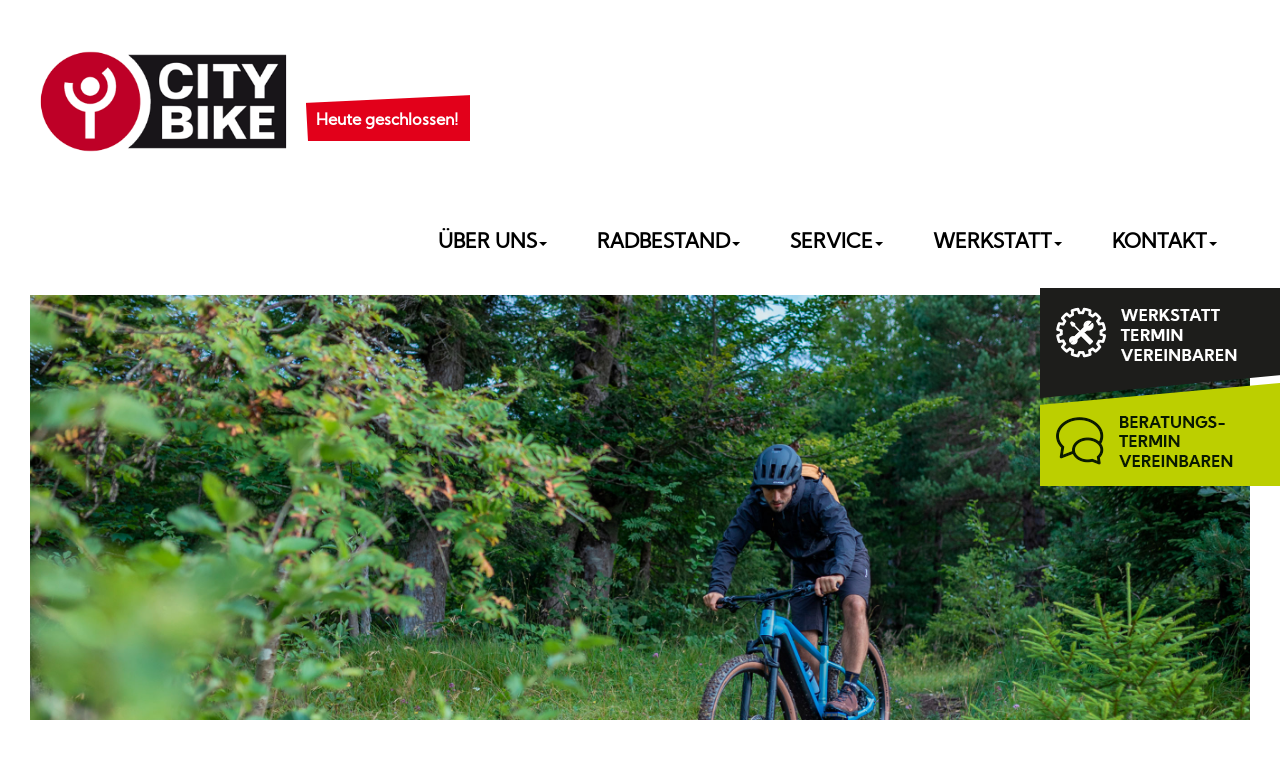

--- FILE ---
content_type: text/html
request_url: https://www.citybike.de/bikeinfoplus.asp?idtyp=50&idbrand=110
body_size: 11472
content:

<!DOCTYPE html>
<html lang="de">
<head>
<meta charset="utf-8">
<meta http-equiv="X-UA-Compatible" content="IE=edge">
<meta name="viewport" content="width=device-width, initial-scale=1">
<!-- Runtime: ShopMeta.asp SP0,00 -->
<title>CITYBIKE Bulmahn & Merz GmbH - 64293 - Darmstadt  | Fahrräder | E-Bikes | Zubehör </title>
<meta name="description" content="CITYBIKE Bulmahn & Merz GmbH - 64293 - Darmstadt  - Ihr professioneller Ansprechpartner in Sachen Fahrrad, Fahrradbekleidung und Fahrradzubehör!" />
<meta name="keywords" 	content="CITYBIKE Bulmahn & Merz GmbH, Darmstadt, Angebote, Fahrrad, Bike, Fahrräder, E-Bike, ebike, Citybike, Mountainbike, MTB, Trekkingrad, Rennrad,  Bikeshop, Fahrradhandel, Fahrradhändler, Fahrradkauf, Fahrradversand, Bike-Shops, Bikeshops, Zweiradhändler " />
<meta property="og:title" content="CITYBIKE Bulmahn & Merz GmbH - 64293 - Darmstadt  | Fahrräder | E-Bikes | Zubehör " />
<meta property="og:type" content="website" />
<meta property="og:url" content="http://www.citybike.de/bikeinfoplus.asp?idtyp=50&idbrand=110" />


<!-- Runtime: ShopMeta.asp display0,00 -->
<!-- Bootstrap -->
<!-- jQuery (necessary for Bootstrap's JavaScript plugins) --> 
<script src="js/jquery-1.11.2.min.js"></script>
<link rel="stylesheet" href="css/bootstrap.css">
<link rel="stylesheet" href="css/font-awesome.min.css?v=1234">
<link rel="stylesheet" href="https://www.rim.de/css/rimicons.css">

	 <noscript>
        <style type="text/css">			
            body:after {
                content:"Sie benötigen Javascript!";
                font-size: 30px;
                padding-top: 25%;
                display:inline;
                background: rgba(0,0,0,0.8);
                height: 100%;
                width: 100%;
                position: fixed;
                text-align: center;
                color: #fff;
                top: 0;
                left: 0;
                z-index: 9999;
            }
        </style>
    </noscript>
</head>
<body class="p-0 p-sm-5 p-lg-10 pt-md-5">
    <div class="button-werkstatt">
			<a href="werkstatt-termin.asp#werkstatt"><img src="img/button-werkstatt.png" alt="Werkstatt-Termin" /></a>
        <span>
            <a href="beratungs-termin.asp"><img src="img/button-beratung.png" alt="Beratungs-Termin" /></a>
        </span>
    </div>
<nav class="navbar navbar-default">
  <div class="container-fluid"> 
    <!-- Brand and toggle get grouped for better mobile display -->
    <div class="navbar-header">
      <button type="button" class="navbar-toggle collapsed" data-toggle="collapse" data-target="#bs-example-navbar-collapse"> <span class="sr-only">Toggle navigation</span> <span class="icon-bar"></span> <span class="icon-bar"></span> <span class="icon-bar"></span> </button>
      <a class="navbar-brand" href="default.asp">
          <img src="img/logo.png" alt="Logo Citybike" class="img-responsive"/>
      </a>
		<!-- Runtime: ShopAddress.asp SP0,02 -->

<a class="d-inline-block scrollDown" role="button" data-placement="left" id="scroll-to-bottom">
	<address>
					
						
							
				
				
					
					
						<span class="label label-danger">Heute geschlossen!</span><br>
					
				
								
		
	</address>
</a>
	
    </div>
    
    <!-- Collect the nav links, forms, and other content for toggling -->
    <div class="collapse navbar-collapse" id="bs-example-navbar-collapse">
        <ul class="nav navbar-nav navbar-right mt-6">
            <li class="dropdown"><a href="#" class="dropdown-toggle" data-toggle="dropdown">Über uns<b class="caret"></b></a>
				<ul class="dropdown-menu">
					<li><a href="cms-ueber-uns.asp#team" title="Das Team">Das Team</a></li>
					<li><a href="https://goo.gl/maps/kJ9WbibhDyX6znuz8" target="_blank" rel="nofollow noopener noreferrer" title="Rundgang">360° Laden</a></li>
					<li><a href="https://goo.gl/maps/EpNDXb7wkbPNQVR9A" target="_blank" rel="nofollow noopener noreferrer" title="Rundgang">360° Werkstatt</a></li>
					<li><a href="cms-ueber-uns.asp#vaude" title="Vaude Store">Vaude Store</a></li>
					<li><a href="cms-ueber-uns.asp#bikepool" title="Bikepool">Bikepool</a></li>
				</ul>			
			</li>
            <li class="dropdown"><a href="#" class="dropdown-toggle" data-toggle="dropdown">Radbestand<b class="caret"></b></a>
				<ul class="dropdown-menu">				
					<li><a href="fahrradkatalog.asp" title="Onlinekatalog">Onlinekatalog</a></li>
					<li><a href="default.asp#offer" title="Angebote">Angebote</a></li>
					<li><a href="beratungs-termin.asp" title="Terminanfrage">Terminanfrage</a></li>
					<li><a href="marken.asp" title="Unsere Marken">Unsere Marken</a></li>
				</ul>			
			</li>
            <li class="dropdown"><a href="#" class="dropdown-toggle" data-toggle="dropdown">Service<b class="caret"></b></a>
				<ul class="dropdown-menu">				
					<li><a href="leasing.asp#leasing" title="Bike Leasing">Bike Leasing</a></li>
					<li><a href="leasing.asp#finanzierung" title="Finanzierung">Finanzierung</a></li>
					<li><a href="leasing.asp#wertgarantie" title="Wertgarantie">Wertgarantie</a></li>
					<li><a href="leasing.asp#gutschein" title="Gutscheine">Gutscheine</a></li>
					<li><a href="leasing.asp#serviceleistungen" title="Übersicht">Übersicht</a></li>
				</ul>			
			</li>            
            <li class="dropdown"><a href="#" class="dropdown-toggle" data-toggle="dropdown">Werkstatt<b class="caret"></b></a>
				<ul class="dropdown-menu">
					<li><a href="werkstatt-termin.asp#werkstatt" title="Terminanfrage">Terminanfrage</a></li>
					<li><a href="werkstatt-termin.asp#servicepakete" title="Servicepakete">Servicepakete</a></li>
					<li><a href="werkstatt-termin.asp#shimano" title="Shimano">Shimano</a></li>
					<li><a href="werkstatt-termin.asp#transportservice" title="Abhol- und Bringservice">Abhol- und Bringservice</a></li>
					<li><a href="werkstatt-termin.asp#leihrad" title="Leihrad">Leihrad</a></li>
				</ul>			
			</li>
			<li class="dropdown"><a href="#" class="dropdown-toggle" data-toggle="dropdown">Kontakt<b class="caret"></b></a>
				<ul class="dropdown-menu">				
					<li><a href="kontakt.asp#kontakt" title="Kontakt">Kontakt</a></li>
					<li><a href="kontakt.asp#stellenangebote" title="Stellenangebote">Stellenangebote</a></li>
					<li><a href="kontakt.asp#news" title="News">News</a></li>
				</ul>			
			</li>         
        </ul>
    </div>
    <!-- /.navbar-collapse --> 
  </div>
  <!-- /.container-fluid --> 
</nav>
<section class="default shopPopupDiashow">
    <img src="img/bikeinfoplus.jpg" alt="Click & Collect" class="img-responsive"/>
</section>
<section class="shopBikeInfoBrands mt-100 bg-white-grey" id="bikeinfoplus">
	<div class="container">
        <div class="row">
			<div class="col-sm-12">	
				<div class="page-header text-center" id="collect">
					<h2>Click & Collect</h2>
                    <p>Hier können Sie stöbern, sich Ihr Wunschrad zu jeder Zeit aussuchen und unverbindlich reservieren.</p>
				</div>
				




	
	<div id="conID_15928" class="col-sm-12 mt-5 mb-5">
		<div class="caption">
			<div class="row">
									
				<div class="col-sm-12">
				<h3>Die ganze Vielfalt des Rades auf einen Blick.</h3>
									
				
				<p><p><strong style="color: rgb(0, 0, 0);">Stöbern und finden Sie Ihr Traumrad.</strong></p><blockquote><br></blockquote><p><br></p></p>
				
					
				</div>
			</div>
			
			
		
					
		</div>
	<hr>
	</div>
	
	<span>
		<div class="modal fade galerie" id="myModal" tabindex="-1" role="dialog" aria-labelledby="myModalLabel" aria-hidden="true">
			<div class="modal-dialog">
			  <div class="modal-content">
				<div class="modal-header">
					<button type="button" class="close" data-dismiss="modal" aria-hidden="true">x</button>
					<h4 class="modal-title"></h4>
				</div>
				<div class="modal-body"></div>
			  </div>
			</div>
		</div> 
	</span>	


			</div>	
			<h3 class="text-center mt-50">Wählen Sie eine Marke</h3>
			<!-- Runtime: ShopBikeInfoBrand.asp  SP0,09 -->

	
	<div class="col-md-2 col-xs-6">
				
		<div class="thumbnail text-center alert-success" data-name="Riese und Müller" data-mh="shopBikeInfoLogo">			
			<a href="bikeinfoplus.asp?idbrand=110&idtyp=50#bikes" title="Riese und Müller">
				<img src="https://bikes.rim.de/linID-110-250-50-1-0.jpg" alt="Riese und Müller" class="img-responsive">
			</a>
		</div>
		
		
	</div>
	
	<div class="clearfix"></div>
	<div id="markenfilter" class="col-md-2 col-xs-6">
		<div class="thumbnail text-center alert-info">
			<a href="bikeinfoplus.asp?idtyp=50#bikes" title="Marke zurücksetzen">
				<span>Marke zurücksetzen</span> <i class="fa fa-times" aria-hidden="true"></i>
			</a>
		</div>
	</div>

<!-- Runtime: ShopBikeInfoBrand.asp  Display0,00 -->
        </div>
	</div>
</section>

<section class="shopBikeInfoTypes bg-white-grey pt-50 pb-50">
	<div class="container">
        <div class="row">
            <div class="col-sm-12">				
                <h3 class="text-center">Wählen Sie eine Kategorie</h3>
			</div>	
           <!-- Runtime: ShopBikeInfoTypes.asp  SP0,09 -->

			
	<div class="col-md-2 col-sm-6 col-xs-12">
		<div class="thumbnail text-center" data-name="E-Bikes">
			<a href="bikeinfoplus.asp?idtyp=7&idbrand=110#bikes" title="E-Bikes">
				<span>E-Bikes</span>	
			</a>
		</div>	
	</div>
			
	<div class="col-md-2 col-sm-6 col-xs-12">
		<div class="thumbnail text-center" data-name="e-Citybikes">
			<a href="bikeinfoplus.asp?idtyp=42&idbrand=110#bikes" title="e-Citybikes">
				<span>e-Citybikes</span>	
			</a>
		</div>	
	</div>
			
	<div class="col-md-2 col-sm-6 col-xs-12">
		<div class="thumbnail text-center alert-success" data-name="e-Cruiserbikes">
			<a href="bikeinfoplus.asp?idtyp=50&idbrand=110#bikes" title="e-Cruiserbikes">
				<span>e-Cruiserbikes</span>	
			</a>
		</div>	
	</div>
			
	<div class="col-md-2 col-sm-6 col-xs-12">
		<div class="thumbnail text-center" data-name="e-Kompakträder">
			<a href="bikeinfoplus.asp?idtyp=51&idbrand=110#bikes" title="e-Kompakträder">
				<span>e-Kompakträder</span>	
			</a>
		</div>	
	</div>
			
	<div class="col-md-2 col-sm-6 col-xs-12">
		<div class="thumbnail text-center" data-name="e-Lastenräder">
			<a href="bikeinfoplus.asp?idtyp=48&idbrand=110#bikes" title="e-Lastenräder">
				<span>e-Lastenräder</span>	
			</a>
		</div>	
	</div>
			
	<div class="col-md-2 col-sm-6 col-xs-12">
		<div class="thumbnail text-center" data-name="e-Mountainbikes">
			<a href="bikeinfoplus.asp?idtyp=41&idbrand=110#bikes" title="e-Mountainbikes">
				<span>e-Mountainbikes</span>	
			</a>
		</div>	
	</div>
			
	<div class="col-md-2 col-sm-6 col-xs-12">
		<div class="thumbnail text-center" data-name="e-Trekkingbikes">
			<a href="bikeinfoplus.asp?idtyp=43&idbrand=110#bikes" title="e-Trekkingbikes">
				<span>e-Trekkingbikes</span>	
			</a>
		</div>	
	</div>
			
	<div class="col-md-2 col-sm-6 col-xs-12">
		<div class="thumbnail text-center" data-name="e-Urbanbikes">
			<a href="bikeinfoplus.asp?idtyp=49&idbrand=110#bikes" title="e-Urbanbikes">
				<span>e-Urbanbikes</span>	
			</a>
		</div>	
	</div>
			
	<div class="col-md-2 col-sm-6 col-xs-12">
		<div class="thumbnail text-center" data-name="Falträder">
			<a href="bikeinfoplus.asp?idtyp=19&idbrand=110#bikes" title="Falträder">
				<span>Falträder</span>	
			</a>
		</div>	
	</div>
	

<div class="clearfix"></div>
<div id="typenfilter" class="col-md-2 col-sm-6 col-xs-12">
	<div class="thumbnail text-center alert-info">
		<a href="bikeinfoplus.asp?idbrand=110#bikes" title="Kategorie zurücksetzen">
			<span>Kategorie zurücksetzen</span> <i class="fa fa-times" aria-hidden="true"></i>
		</a>
	</div>
</div>
<!-- Runtime: Types.asp  Display0,00 -->
        </div>
		<div class="row inquiry">
			<div class="col-sm-12 col-lg-4 text-center lieferbox">
                <a href="mailto:info@citybike.de">	
					<img src="img/button-anfrage.png" alt="Liefertermin-Anfrage" />
                </a>
            </div>
            <div class="col-sm-12 col-lg-8 info">
                <p>Wird ein bestimmtes Fahrrad / E-Bike bei uns im Verfügbarkeitsbestand nicht angezeigt, fragen Sie uns bitte nach der Lieferzeit.</p>
                <p><b>Wir bekommen täglich neue Fahrräder geliefert und vielleicht ist Ihr Traumrad ja schon bei uns</b></p>
            </div>
        </div>
	</div>
</section>

<a id="bikes"></a>
<section class="bg-white-grey">
	<div class="container">
        <div class="row">
			<div id="activefilters"></div>
        </div>
	</div>
</section>

<section class="shopBikeInfoList bg-white-grey mb-100">
	<div class="container">
        <div class="row">         
           <!-- Runtime: ShopBikeInfoList.asp  SP Count0,13 --><!-- Runtime: ShopBikeInfoList.asp  SP0,34 -->
<link rel="stylesheet" href="https://bikes.rim.de/include/Templates/TemplateModule/css/BikeInfoPlus.min.css">
<!-- if BikeInfo+ -->

<div id="bikeInfoSearch" class="col-md-12">
	<form id="frmBikeInfo" role="search">
		<div class="form-group input-group">
			<input id="txtBikeInfoSearch" type="text" class="form-control" placeholder="Bikes suchen" autocomplete="off">
			<div class="input-group-addon"><i class="fa fa-search"></i></div>           
		</div>
		<div class="divBikeInfoResult"></div>
	</form>
</div>
<script type="text/javascript" src="https://bikes.rim.de/include/jQuery/bikeinfo.autofill.js"></script>
<script type="text/javascript">
	$(document).ready(function() {	
        $('#frmBikeInfo').SearchTextbox({                
            ServiceURL: 'https://bikes.rim.de/include/BikeInfoAutoFill.asp',
            DetailUrl: 'bikeinfoplus-details.asp',
            ClassResults: 'divBikeInfoResult',
            IDShop: 7990              
		});	
    });
</script>


<!--/if BikeInfo+ -->

<div class="clearfix"></div>

	
		<div class="col-sm-6 col-md-4 bikeInfoList bikeBox " style="margin-bottom:50px;">
			
			<div class="thumbnail position-relative">
				<div class="caption" data-mh="caption">
					
					<img src="https://bikes.rim.de/linID-110-100-40-1-0.jpg" alt="Riese und Müller Cruiser city rücktritt" class="img-responsive brandLogo">
					
					<h2 class="hide"><span>Riese und Müller</span><span class="hide">Cruiser city rücktritt</span></h2>
					<a class="imgLink" href="bikeinfoplus-details.asp?frmIDShop=7990&idbike=133963&idtyp=50&idbrand=110&showOffer=0" title="Riese und Müller Cruiser city rücktritt">
						<img src="https://bikes.rim.de/bikid-133963-800-600-1-0.jpg" alt="Riese und Müller Cruiser city rücktritt" class="img-responsive modellImage">
					</a>
					<p class="label label-default" data-year="2021">e-Cruiserbike</p>
					<h3 data-mh="h3"><span>Riese und Müller</span> Cruiser city rücktritt</h3>
					<p data-mh="bikeInfo-text"></p>
					<div data-mh="api">
					<!-- if BikeInfo+ -->            
						 
						<!--/if BikeInfo+ -->
						<div class="clearfix"></div>
					</div>            
					<div class="priceBox">
						<p class="priceOld" data-mh="priceOld">
							
						</p>
						
						<p class="price"><span class="priceText">Bei uns:</span> <span class="priceNewFrom">ab</span>  	<span class="price">3.449,00</span><span class="currency">€*</span></p>
						
						<div class="clearfix"></div>
					</div>
					<hr>
					<p class="thumbnail-btn">
						<a href="bikeinfoplus-details.asp?frmIDShop=7990&idbike=133963&idtyp=50&idbrand=110&showOffer=0" class="btn btn-default btn-loader" role="button" title="Riese und Müller Cruiser city rücktritt">Details</a>
					</p>            
					<div class="clearfix"></div>
				</div>
			</div>
		</div>	
	
		<div class="col-sm-6 col-md-4 bikeInfoList bikeBox " style="margin-bottom:50px;">
			
			<div class="thumbnail position-relative">
				<div class="caption" data-mh="caption">
					
					<img src="https://bikes.rim.de/linID-110-100-40-1-0.jpg" alt="Riese und Müller Cruiser Mixte city rücktritt" class="img-responsive brandLogo">
					
					<h2 class="hide"><span>Riese und Müller</span><span class="hide">Cruiser Mixte city rücktritt</span></h2>
					<a class="imgLink" href="bikeinfoplus-details.asp?frmIDShop=7990&idbike=133967&idtyp=50&idbrand=110&showOffer=0" title="Riese und Müller Cruiser Mixte city rücktritt">
						<img src="https://bikes.rim.de/bikid-133967-800-600-1-0.jpg" alt="Riese und Müller Cruiser Mixte city rücktritt" class="img-responsive modellImage">
					</a>
					<p class="label label-default" data-year="2021">e-Cruiserbike</p>
					<h3 data-mh="h3"><span>Riese und Müller</span> Cruiser Mixte city rücktritt</h3>
					<p data-mh="bikeInfo-text"></p>
					<div data-mh="api">
					<!-- if BikeInfo+ -->            
						 
						<!--/if BikeInfo+ -->
						<div class="clearfix"></div>
					</div>            
					<div class="priceBox">
						<p class="priceOld" data-mh="priceOld">
							
						</p>
						
						<p class="price"><span class="priceText">Bei uns:</span> <span class="priceNewFrom">ab</span>  	<span class="price">3.449,00</span><span class="currency">€*</span></p>
						
						<div class="clearfix"></div>
					</div>
					<hr>
					<p class="thumbnail-btn">
						<a href="bikeinfoplus-details.asp?frmIDShop=7990&idbike=133967&idtyp=50&idbrand=110&showOffer=0" class="btn btn-default btn-loader" role="button" title="Riese und Müller Cruiser Mixte city rücktritt">Details</a>
					</p>            
					<div class="clearfix"></div>
				</div>
			</div>
		</div>	
	
		<div class="col-sm-6 col-md-4 bikeInfoList bikeBox " style="margin-bottom:50px;">
			
			<div class="thumbnail position-relative">
				<div class="caption" data-mh="caption">
					
					<img src="https://bikes.rim.de/linID-110-100-40-1-0.jpg" alt="Riese und Müller Cruiser Mixte rücktritt" class="img-responsive brandLogo">
					
					<h2 class="hide"><span>Riese und Müller</span><span class="hide">Cruiser Mixte rücktritt</span></h2>
					<a class="imgLink" href="bikeinfoplus-details.asp?frmIDShop=7990&idbike=145244&idtyp=50&idbrand=110&showOffer=0" title="Riese und Müller Cruiser Mixte rücktritt">
						<img src="https://bikes.rim.de/bikid-145244-800-600-1-0.jpg" alt="Riese und Müller Cruiser Mixte rücktritt" class="img-responsive modellImage">
					</a>
					<p class="label label-default" data-year="2022">e-Cruiserbike</p>
					<h3 data-mh="h3"><span>Riese und Müller</span> Cruiser Mixte rücktritt</h3>
					<p data-mh="bikeInfo-text"></p>
					<div data-mh="api">
					<!-- if BikeInfo+ -->            
						 
						<!--/if BikeInfo+ -->
						<div class="clearfix"></div>
					</div>            
					<div class="priceBox">
						<p class="priceOld" data-mh="priceOld">
							
						</p>
						
						<div class="clearfix"></div>
					</div>
					<hr>
					<p class="thumbnail-btn">
						<a href="bikeinfoplus-details.asp?frmIDShop=7990&idbike=145244&idtyp=50&idbrand=110&showOffer=0" class="btn btn-default btn-loader" role="button" title="Riese und Müller Cruiser Mixte rücktritt">Details</a>
					</p>            
					<div class="clearfix"></div>
				</div>
			</div>
		</div>	
	
		<div class="col-sm-6 col-md-4 bikeInfoList bikeBox " style="margin-bottom:50px;">
			
			<div class="thumbnail position-relative">
				<div class="caption" data-mh="caption">
					
					<img src="https://bikes.rim.de/linID-110-100-40-1-0.jpg" alt="Riese und Müller Cruiser Mixte urban" class="img-responsive brandLogo">
					
					<h2 class="hide"><span>Riese und Müller</span><span class="hide">Cruiser Mixte urban</span></h2>
					<a class="imgLink" href="bikeinfoplus-details.asp?frmIDShop=7990&idbike=133969&idtyp=50&idbrand=110&showOffer=0" title="Riese und Müller Cruiser Mixte urban">
						<img src="https://bikes.rim.de/bikid-133969-800-600-1-0.jpg" alt="Riese und Müller Cruiser Mixte urban" class="img-responsive modellImage">
					</a>
					<p class="label label-default" data-year="2021">e-Cruiserbike</p>
					<h3 data-mh="h3"><span>Riese und Müller</span> Cruiser Mixte urban</h3>
					<p data-mh="bikeInfo-text"></p>
					<div data-mh="api">
					<!-- if BikeInfo+ -->            
						 
						<!--/if BikeInfo+ -->
						<div class="clearfix"></div>
					</div>            
					<div class="priceBox">
						<p class="priceOld" data-mh="priceOld">
							
						</p>
						
						<p class="price"><span class="priceText">Bei uns:</span> <span class="priceNewFrom">ab</span>  	<span class="price">3.749,00</span><span class="currency">€*</span></p>
						
						<div class="clearfix"></div>
					</div>
					<hr>
					<p class="thumbnail-btn">
						<a href="bikeinfoplus-details.asp?frmIDShop=7990&idbike=133969&idtyp=50&idbrand=110&showOffer=0" class="btn btn-default btn-loader" role="button" title="Riese und Müller Cruiser Mixte urban">Details</a>
					</p>            
					<div class="clearfix"></div>
				</div>
			</div>
		</div>	
	
		<div class="col-sm-6 col-md-4 bikeInfoList bikeBox " style="margin-bottom:50px;">
			
			<div class="thumbnail position-relative">
				<div class="caption" data-mh="caption">
					
					<img src="https://bikes.rim.de/linID-110-100-40-1-0.jpg" alt="Riese und Müller Cruiser Mixte vario" class="img-responsive brandLogo">
					
					<h2 class="hide"><span>Riese und Müller</span><span class="hide">Cruiser Mixte vario</span></h2>
					<a class="imgLink" href="bikeinfoplus-details.asp?frmIDShop=7990&idbike=133968&idtyp=50&idbrand=110&showOffer=0" title="Riese und Müller Cruiser Mixte vario">
						<img src="https://bikes.rim.de/bikid-133968-800-600-1-0.jpg" alt="Riese und Müller Cruiser Mixte vario" class="img-responsive modellImage">
					</a>
					<p class="label label-default" data-year="2021">e-Cruiserbike</p>
					<h3 data-mh="h3"><span>Riese und Müller</span> Cruiser Mixte vario</h3>
					<p data-mh="bikeInfo-text"></p>
					<div data-mh="api">
					<!-- if BikeInfo+ -->            
						 
						<!--/if BikeInfo+ -->
						<div class="clearfix"></div>
					</div>            
					<div class="priceBox">
						<p class="priceOld" data-mh="priceOld">
							
						</p>
						
						<p class="price"><span class="priceText">Bei uns:</span> <span class="priceNewFrom">ab</span>  	<span class="price">3.749,00</span><span class="currency">€*</span></p>
						
						<div class="clearfix"></div>
					</div>
					<hr>
					<p class="thumbnail-btn">
						<a href="bikeinfoplus-details.asp?frmIDShop=7990&idbike=133968&idtyp=50&idbrand=110&showOffer=0" class="btn btn-default btn-loader" role="button" title="Riese und Müller Cruiser Mixte vario">Details</a>
					</p>            
					<div class="clearfix"></div>
				</div>
			</div>
		</div>	
	
		<div class="col-sm-6 col-md-4 bikeInfoList bikeBox " style="margin-bottom:50px;">
			
			<div class="thumbnail position-relative">
				<div class="caption" data-mh="caption">
					
					<img src="https://bikes.rim.de/linID-110-100-40-1-0.jpg" alt="Riese und Müller Cruiser Mixte vario urban" class="img-responsive brandLogo">
					
					<h2 class="hide"><span>Riese und Müller</span><span class="hide">Cruiser Mixte vario urban</span></h2>
					<a class="imgLink" href="bikeinfoplus-details.asp?frmIDShop=7990&idbike=133970&idtyp=50&idbrand=110&showOffer=0" title="Riese und Müller Cruiser Mixte vario urban">
						<img src="https://bikes.rim.de/bikid-133970-800-600-1-0.jpg" alt="Riese und Müller Cruiser Mixte vario urban" class="img-responsive modellImage">
					</a>
					<p class="label label-default" data-year="2021">e-Cruiserbike</p>
					<h3 data-mh="h3"><span>Riese und Müller</span> Cruiser Mixte vario urban</h3>
					<p data-mh="bikeInfo-text"></p>
					<div data-mh="api">
					<!-- if BikeInfo+ -->            
						 
						<!--/if BikeInfo+ -->
						<div class="clearfix"></div>
					</div>            
					<div class="priceBox">
						<p class="priceOld" data-mh="priceOld">
							
						</p>
						
						<p class="price"><span class="priceText">Bei uns:</span> <span class="priceNewFrom">ab</span>  	<span class="price">3.949,00</span><span class="currency">€*</span></p>
						
						<div class="clearfix"></div>
					</div>
					<hr>
					<p class="thumbnail-btn">
						<a href="bikeinfoplus-details.asp?frmIDShop=7990&idbike=133970&idtyp=50&idbrand=110&showOffer=0" class="btn btn-default btn-loader" role="button" title="Riese und Müller Cruiser Mixte vario urban">Details</a>
					</p>            
					<div class="clearfix"></div>
				</div>
			</div>
		</div>	
	
		<div class="col-sm-6 col-md-4 bikeInfoList bikeBox " style="margin-bottom:50px;">
			
			<div class="thumbnail position-relative">
				<div class="caption" data-mh="caption">
					
					<img src="https://bikes.rim.de/linID-110-100-40-1-0.jpg" alt="Riese und Müller Cruiser rücktritt" class="img-responsive brandLogo">
					
					<h2 class="hide"><span>Riese und Müller</span><span class="hide">Cruiser rücktritt</span></h2>
					<a class="imgLink" href="bikeinfoplus-details.asp?frmIDShop=7990&idbike=145243&idtyp=50&idbrand=110&showOffer=0" title="Riese und Müller Cruiser rücktritt">
						<img src="https://bikes.rim.de/bikid-145243-800-600-1-0.jpg" alt="Riese und Müller Cruiser rücktritt" class="img-responsive modellImage">
					</a>
					<p class="label label-default" data-year="2022">e-Cruiserbike</p>
					<h3 data-mh="h3"><span>Riese und Müller</span> Cruiser rücktritt</h3>
					<p data-mh="bikeInfo-text"></p>
					<div data-mh="api">
					<!-- if BikeInfo+ -->            
						 
						<!--/if BikeInfo+ -->
						<div class="clearfix"></div>
					</div>            
					<div class="priceBox">
						<p class="priceOld" data-mh="priceOld">
							
						</p>
						
						<div class="clearfix"></div>
					</div>
					<hr>
					<p class="thumbnail-btn">
						<a href="bikeinfoplus-details.asp?frmIDShop=7990&idbike=145243&idtyp=50&idbrand=110&showOffer=0" class="btn btn-default btn-loader" role="button" title="Riese und Müller Cruiser rücktritt">Details</a>
					</p>            
					<div class="clearfix"></div>
				</div>
			</div>
		</div>	
	
		<div class="col-sm-6 col-md-4 bikeInfoList bikeBox " style="margin-bottom:50px;">
			
			<div class="thumbnail position-relative">
				<div class="caption" data-mh="caption">
					
					<img src="https://bikes.rim.de/linID-110-100-40-1-0.jpg" alt="Riese und Müller Cruiser urban" class="img-responsive brandLogo">
					
					<h2 class="hide"><span>Riese und Müller</span><span class="hide">Cruiser urban</span></h2>
					<a class="imgLink" href="bikeinfoplus-details.asp?frmIDShop=7990&idbike=133965&idtyp=50&idbrand=110&showOffer=0" title="Riese und Müller Cruiser urban">
						<img src="https://bikes.rim.de/bikid-133965-800-600-1-0.jpg" alt="Riese und Müller Cruiser urban" class="img-responsive modellImage">
					</a>
					<p class="label label-default" data-year="2021">e-Cruiserbike</p>
					<h3 data-mh="h3"><span>Riese und Müller</span> Cruiser urban</h3>
					<p data-mh="bikeInfo-text"></p>
					<div data-mh="api">
					<!-- if BikeInfo+ -->            
						 
						<!--/if BikeInfo+ -->
						<div class="clearfix"></div>
					</div>            
					<div class="priceBox">
						<p class="priceOld" data-mh="priceOld">
							
						</p>
						
						<p class="price"><span class="priceText">Bei uns:</span> <span class="priceNewFrom">ab</span>  	<span class="price">3.749,00</span><span class="currency">€*</span></p>
						
						<div class="clearfix"></div>
					</div>
					<hr>
					<p class="thumbnail-btn">
						<a href="bikeinfoplus-details.asp?frmIDShop=7990&idbike=133965&idtyp=50&idbrand=110&showOffer=0" class="btn btn-default btn-loader" role="button" title="Riese und Müller Cruiser urban">Details</a>
					</p>            
					<div class="clearfix"></div>
				</div>
			</div>
		</div>	
	
		<div class="col-sm-6 col-md-4 bikeInfoList bikeBox " style="margin-bottom:50px;">
			
			<div class="thumbnail position-relative">
				<div class="caption" data-mh="caption">
					
					<img src="https://bikes.rim.de/linID-110-100-40-1-0.jpg" alt="Riese und Müller Cruiser vario" class="img-responsive brandLogo">
					
					<h2 class="hide"><span>Riese und Müller</span><span class="hide">Cruiser vario</span></h2>
					<a class="imgLink" href="bikeinfoplus-details.asp?frmIDShop=7990&idbike=133964&idtyp=50&idbrand=110&showOffer=0" title="Riese und Müller Cruiser vario">
						<img src="https://bikes.rim.de/bikid-133964-800-600-1-0.jpg" alt="Riese und Müller Cruiser vario" class="img-responsive modellImage">
					</a>
					<p class="label label-default" data-year="2021">e-Cruiserbike</p>
					<h3 data-mh="h3"><span>Riese und Müller</span> Cruiser vario</h3>
					<p data-mh="bikeInfo-text"></p>
					<div data-mh="api">
					<!-- if BikeInfo+ -->            
						 
						<!--/if BikeInfo+ -->
						<div class="clearfix"></div>
					</div>            
					<div class="priceBox">
						<p class="priceOld" data-mh="priceOld">
							
						</p>
						
						<p class="price"><span class="priceText">Bei uns:</span> <span class="priceNewFrom">ab</span>  	<span class="price">3.749,00</span><span class="currency">€*</span></p>
						
						<div class="clearfix"></div>
					</div>
					<hr>
					<p class="thumbnail-btn">
						<a href="bikeinfoplus-details.asp?frmIDShop=7990&idbike=133964&idtyp=50&idbrand=110&showOffer=0" class="btn btn-default btn-loader" role="button" title="Riese und Müller Cruiser vario">Details</a>
					</p>            
					<div class="clearfix"></div>
				</div>
			</div>
		</div>	
	
		<div class="col-sm-6 col-md-4 bikeInfoList bikeBox " style="margin-bottom:50px;">
			
			<div class="thumbnail position-relative">
				<div class="caption" data-mh="caption">
					
					<img src="https://bikes.rim.de/linID-110-100-40-1-0.jpg" alt="Riese und Müller Cruiser vario urban" class="img-responsive brandLogo">
					
					<h2 class="hide"><span>Riese und Müller</span><span class="hide">Cruiser vario urban</span></h2>
					<a class="imgLink" href="bikeinfoplus-details.asp?frmIDShop=7990&idbike=133966&idtyp=50&idbrand=110&showOffer=0" title="Riese und Müller Cruiser vario urban">
						<img src="https://bikes.rim.de/bikid-133966-800-600-1-0.jpg" alt="Riese und Müller Cruiser vario urban" class="img-responsive modellImage">
					</a>
					<p class="label label-default" data-year="2021">e-Cruiserbike</p>
					<h3 data-mh="h3"><span>Riese und Müller</span> Cruiser vario urban</h3>
					<p data-mh="bikeInfo-text"></p>
					<div data-mh="api">
					<!-- if BikeInfo+ -->            
						 
						<!--/if BikeInfo+ -->
						<div class="clearfix"></div>
					</div>            
					<div class="priceBox">
						<p class="priceOld" data-mh="priceOld">
							
						</p>
						
						<p class="price"><span class="priceText">Bei uns:</span> <span class="priceNewFrom">ab</span>  	<span class="price">3.949,00</span><span class="currency">€*</span></p>
						
						<div class="clearfix"></div>
					</div>
					<hr>
					<p class="thumbnail-btn">
						<a href="bikeinfoplus-details.asp?frmIDShop=7990&idbike=133966&idtyp=50&idbrand=110&showOffer=0" class="btn btn-default btn-loader" role="button" title="Riese und Müller Cruiser vario urban">Details</a>
					</p>            
					<div class="clearfix"></div>
				</div>
			</div>
		</div>	
	
	<div class="clearfix"></div>

<div class="col-md-12 text-right">
	<span class="mwst small">*inkl. MwSt</span>
</div>
<div class="clearfix"></div>
<div class="col-md-12" id="shopBikeInfoPagingCopy"></div>

<script>
    $('#customSwitches').click(function () {
        $(this).parents('form').first().submit();
    });
</script>
<script>
    /* Kopiert die Seitennavigation unter die Produkte */
    $('nav.shopBikeInfoPaging').clone().appendTo("#shopBikeInfoPagingCopy");
	/**/	

</script>
<!-- Runtime: ShopBikeInfoList.asp  Display0,34 -->
        </div>
	</div>
<div class="bg-wheel"></div>
</section>
<section class="shopBrands mb-100">
	<div class="container">
        <div class="row">
			<div class="col-sm-12">	
				<div class="page-header text-center" id="marken">
				  <h2>Unsere Marken</h2>
				</div>				
			</div>
			
            

	<div class="col-sm-12 text-center mb-50">	
		<h2><span>Fahrrad- und E-Bikemarken</span></h2>			
	</div><div class="row">
    

    <div class="col-sm-2">
        <div class="thumbnail">
            
            
            <a href="http://www.cube.eu" title="Cube" target="_blank" rel="nofollow noopener noreferrer">
                
                <img src="https://bikes.rim.de/BRAND-193-w120-h90-f1-g0-n0.jpg" alt="Cube" class="img-responsive">
                
            </a>
            
            
            
        </div>
    </div>

    

    <div class="col-sm-2">
        <div class="thumbnail">
            
            
            <a href="http://www.falter-bikes.de" title="FALTER" target="_blank" rel="nofollow noopener noreferrer">
                
                <img src="https://bikes.rim.de/BRAND-152-w120-h90-f1-g0-n0.jpg" alt="FALTER" class="img-responsive">
                
            </a>
            
            
            
        </div>
    </div>

    

    <div class="col-sm-2">
        <div class="thumbnail">
            
            
            <a href="https://ixgo.bike/" title="IXGO" target="_blank" rel="nofollow noopener noreferrer">
                
                <img src="https://bikes.rim.de/BRAND-4665-w120-h90-f1-g0-n0.jpg" alt="IXGO" class="img-responsive">
                
            </a>
            
            
            
        </div>
    </div>

    

    <div class="col-sm-2">
        <div class="thumbnail">
            
            
            <a href="https://www.kalkhoff-bikes.com" title="Kalkhoff" target="_blank" rel="nofollow noopener noreferrer">
                
                <img src="https://bikes.rim.de/BRAND-62-w120-h90-f1-g0-n0.jpg" alt="Kalkhoff" class="img-responsive">
                
            </a>
            
            
            
        </div>
    </div>

    

    <div class="col-sm-2">
        <div class="thumbnail">
            
            
            <a href="http://www.morrison-bikes.de" title="MORRISON" target="_blank" rel="nofollow noopener noreferrer">
                
                <img src="https://bikes.rim.de/BRAND-2707-w120-h90-f1-g0-n0.jpg" alt="MORRISON" class="img-responsive">
                
            </a>
            
            
            
        </div>
    </div>

    

    <div class="col-sm-2">
        <div class="thumbnail">
            
            
            <a href="http://www.puky.de" title="Puky" target="_blank" rel="nofollow noopener noreferrer">
                
                <img src="https://bikes.rim.de/BRAND-102-w120-h90-f1-g0-n0.jpg" alt="Puky" class="img-responsive">
                
            </a>
            
            
            
        </div>
    </div>

    

    <div class="col-sm-2">
        <div class="thumbnail">
            
            
            <a href="http://www.r-m.de" title="Riese und Müller" target="_blank" rel="nofollow noopener noreferrer">
                
                <img src="https://bikes.rim.de/BRAND-110-w120-h90-f1-g0-n0.jpg" alt="Riese und Müller" class="img-responsive">
                
            </a>
            
            
            
        </div>
    </div>

    

    <div class="col-sm-2">
        <div class="thumbnail">
            
            
            <a href="http://www.stevensbikes.de" title="Stevens" target="_blank" rel="nofollow noopener noreferrer">
                
                <img src="https://bikes.rim.de/BRAND-123-w120-h90-f1-g0-n0.jpg" alt="Stevens" class="img-responsive">
                
            </a>
            
            
            
        </div>
    </div>

    
</div>



	<div class="col-sm-12 text-center mb-50">	
		<h2><span>Bekleidungsmarken</span></h2>			
	</div><div class="row">
    

    <div class="col-sm-2">
        <div class="thumbnail">
            
            
            <a href="http://www.chiba.de" title="Chiba" target="_blank" rel="nofollow noopener noreferrer">
                
                <img src="https://bikes.rim.de/BRAND-365-w120-h90-f1-g0-n0.jpg" alt="Chiba" class="img-responsive">
                
            </a>
            
            
            
        </div>
    </div>

    

    <div class="col-sm-2">
        <div class="thumbnail">
            
            
            <a href="http://www.pearlizumi.com" title="PearlIzumi" target="_blank" rel="nofollow noopener noreferrer">
                
                <img src="https://bikes.rim.de/BRAND-339-w120-h90-f1-g0-n0.jpg" alt="PearlIzumi" class="img-responsive">
                
            </a>
            
            
            
        </div>
    </div>

    

    <div class="col-sm-2">
        <div class="thumbnail">
            
            
            <a href="http://www.roeckl.de" title="Roeckl" target="_blank" rel="nofollow noopener noreferrer">
                
                <img src="https://bikes.rim.de/BRAND-343-w120-h90-f1-g0-n0.jpg" alt="Roeckl" class="img-responsive">
                
            </a>
            
            
            
        </div>
    </div>

    

    <div class="col-sm-2">
        <div class="thumbnail">
            
            
            <a href="http://www.paul-lange.de" title="Shimano" target="_blank" rel="nofollow noopener noreferrer">
                
                <img src="https://bikes.rim.de/BRAND-346-w120-h90-f1-g0-n0.jpg" alt="Shimano" class="img-responsive">
                
            </a>
            
            
            
        </div>
    </div>

    

    <div class="col-sm-2">
        <div class="thumbnail">
            
            
            <a href="https://www.vaude.com/de/de/" title="VAUDE" target="_blank" rel="nofollow noopener noreferrer">
                
                <img src="https://bikes.rim.de/BRAND-353-w120-h90-f1-g0-n0.jpg" alt="VAUDE" class="img-responsive">
                
            </a>
            
            
            
        </div>
    </div>

    
</div>





	<div class="col-sm-12 text-center mb-50">	
		<h2><span>Zubehörmarken</span></h2>			
	</div><div class="row">
    

    <div class="col-sm-2">
        <div class="thumbnail">
            
            
            <a href="http://www.abus.de" title="Abus" target="_blank" rel="nofollow noopener noreferrer">
                
                <img src="https://bikes.rim.de/BRAND-292-w120-h90-f1-g0-n0.jpg" alt="Abus" class="img-responsive">
                
            </a>
            
            
            
        </div>
    </div>

    

    <div class="col-sm-2">
        <div class="thumbnail">
            
            
            <a href="http://www.basil.nl" title="Basil" target="_blank" rel="nofollow noopener noreferrer">
                
                <img src="https://bikes.rim.de/BRAND-2642-w120-h90-f1-g0-n0.jpg" alt="Basil" class="img-responsive">
                
            </a>
            
            
            
        </div>
    </div>

    

    <div class="col-sm-2">
        <div class="thumbnail">
            
            
            <a href="http://www.bosch-ebike.de" title="Bosch" target="_blank" rel="nofollow noopener noreferrer">
                
                <img src="https://bikes.rim.de/BRAND-4303-w120-h90-f1-g0-n0.jpg" alt="Bosch" class="img-responsive">
                
            </a>
            
            
            
        </div>
    </div>

    

    <div class="col-sm-2">
        <div class="thumbnail">
            
            
            <a href="http://www.britax-roemer.de" title="Britax Römer" target="_blank" rel="nofollow noopener noreferrer">
                
                <img src="https://bikes.rim.de/BRAND-463-w120-h90-f1-g0-n0.jpg" alt="Britax Römer" class="img-responsive">
                
            </a>
            
            
            
        </div>
    </div>

    

    <div class="col-sm-2">
        <div class="thumbnail">
            
            
            <a href="https://www.brooksengland.com/de_eu" title="Brooks" target="_blank" rel="nofollow noopener noreferrer">
                
                <img src="https://bikes.rim.de/BRAND-389-w120-h90-f1-g0-n0.jpg" alt="Brooks" class="img-responsive">
                
            </a>
            
            
            
        </div>
    </div>

    

    <div class="col-sm-2">
        <div class="thumbnail">
            
            
            <a href="http://www.bumm.de" title="Busch&Müller" target="_blank" rel="nofollow noopener noreferrer">
                
                <img src="https://bikes.rim.de/BRAND-392-w120-h90-f1-g0-n0.jpg" alt="Busch&Müller" class="img-responsive">
                
            </a>
            
            
            
        </div>
    </div>

    

    <div class="col-sm-2">
        <div class="thumbnail">
            
            
            <a href="https://www.connexchain.com/" title="Connex" target="_blank" rel="nofollow noopener noreferrer">
                
                <img src="https://bikes.rim.de/BRAND-2940-w120-h90-f1-g0-n0.jpg" alt="Connex" class="img-responsive">
                
            </a>
            
            
            
        </div>
    </div>

    

    <div class="col-sm-2">
        <div class="thumbnail">
            
            
            <a href="https://www.continental-reifen.de/fahrrad" title="Continental" target="_blank" rel="nofollow noopener noreferrer">
                
                <img src="https://bikes.rim.de/BRAND-401-w120-h90-f1-g0-n0.jpg" alt="Continental" class="img-responsive">
                
            </a>
            
            
            
        </div>
    </div>

    

    <div class="col-sm-2">
        <div class="thumbnail">
            
            
            <a href="http://www.cube.eu" title="Cube" target="_blank" rel="nofollow noopener noreferrer">
                
                <img src="https://bikes.rim.de/BRAND-193-w120-h90-f1-g0-n0.jpg" alt="Cube" class="img-responsive">
                
            </a>
            
            
            
        </div>
    </div>

    

    <div class="col-sm-2">
        <div class="thumbnail">
            
            
            <a href="http://www.dtswiss.com" title="DT Swiss" target="_blank" rel="nofollow noopener noreferrer">
                
                <img src="https://bikes.rim.de/BRAND-2705-w120-h90-f1-g0-n0.jpg" alt="DT Swiss" class="img-responsive">
                
            </a>
            
            
            
        </div>
    </div>

    

    <div class="col-sm-2">
        <div class="thumbnail">
            
            
            <a href="http://www.elite-it.com" title="Elite" target="_blank" rel="nofollow noopener noreferrer">
                
                <img src="https://bikes.rim.de/BRAND-412-w120-h90-f1-g0-n0.jpg" alt="Elite" class="img-responsive">
                
            </a>
            
            
            
        </div>
    </div>

    

    <div class="col-sm-2">
        <div class="thumbnail">
            
            
            <div class="text-center" style="display:table;margin:0 auto;width:100%;height:90px;">
                
                <a href="http://www.enviolo.com" title="Enviolo" target="_blank" rel="nofollow noopener noreferrer" style="display:table-row;">
                    
                    <span style="display:table-cell;vertical-align: middle;">Enviolo</span>
                    
                </a>
                
            </div>
            
        </div>
    </div>

    

    <div class="col-sm-2">
        <div class="thumbnail">
            
            
            <a href="http://www.ergon-bike.com" title="Ergon" target="_blank" rel="nofollow noopener noreferrer">
                
                <img src="https://bikes.rim.de/BRAND-2726-w120-h90-f1-g0-n0.jpg" alt="Ergon" class="img-responsive">
                
            </a>
            
            
            
        </div>
    </div>

    

    <div class="col-sm-2">
        <div class="thumbnail">
            
            
            <a href="https://www.ergotec.de" title="ergotec" target="_blank" rel="nofollow noopener noreferrer">
                
                <img src="https://bikes.rim.de/BRAND-419-w120-h90-f1-g0-n0.jpg" alt="ergotec" class="img-responsive">
                
            </a>
            
            
            
        </div>
    </div>

    

    <div class="col-sm-2">
        <div class="thumbnail">
            
            
            <a href="http://wackchem.com" title="F100" target="_blank" rel="nofollow noopener noreferrer">
                
                <img src="https://bikes.rim.de/BRAND-4429-w120-h90-f1-g0-n0.jpg" alt="F100" class="img-responsive">
                
            </a>
            
            
            
        </div>
    </div>

    

    <div class="col-sm-2">
        <div class="thumbnail">
            
            
            <a href="https://fazua.com" title="Fazua" target="_blank" rel="nofollow noopener noreferrer">
                
                <img src="https://bikes.rim.de/BRAND-4580-w120-h90-f1-g0-n0.jpg" alt="Fazua" class="img-responsive">
                
            </a>
            
            
            
        </div>
    </div>

    

    <div class="col-sm-2">
        <div class="thumbnail">
            
            
            <a href="http://www.hebie.de" title="Hebie" target="_blank" rel="nofollow noopener noreferrer">
                
                <img src="https://bikes.rim.de/BRAND-418-w120-h90-f1-g0-n0.jpg" alt="Hebie" class="img-responsive">
                
            </a>
            
            
            
        </div>
    </div>

    

    <div class="col-sm-2">
        <div class="thumbnail">
            
            
            <div class="text-center" style="display:table;margin:0 auto;width:100%;height:90px;">
                
                <a href="http://www.kindshock.com.cn" title="KIND SHOCK" target="_blank" rel="nofollow noopener noreferrer" style="display:table-row;">
                    
                    <span style="display:table-cell;vertical-align: middle;">KIND SHOCK</span>
                    
                </a>
                
            </div>
            
        </div>
    </div>

    

    <div class="col-sm-2">
        <div class="thumbnail">
            
            
            <a href="http://www.klickfix.com" title="KlickFix" target="_blank" rel="nofollow noopener noreferrer">
                
                <img src="https://bikes.rim.de/BRAND-2637-w120-h90-f1-g0-n0.jpg" alt="KlickFix" class="img-responsive">
                
            </a>
            
            
            
        </div>
    </div>

    

    <div class="col-sm-2">
        <div class="thumbnail">
            
            
            <div class="text-center" style="display:table;margin:0 auto;width:100%;height:90px;">
                
                <a href="http://www.koolstop.com" title="Kool Stop" target="_blank" rel="nofollow noopener noreferrer" style="display:table-row;">
                    
                    <span style="display:table-cell;vertical-align: middle;">Kool Stop</span>
                    
                </a>
                
            </div>
            
        </div>
    </div>

    

    <div class="col-sm-2">
        <div class="thumbnail">
            
            
            <a href="http://www.magura.com" title="Magura" target="_blank" rel="nofollow noopener noreferrer">
                
                <img src="https://bikes.rim.de/BRAND-435-w120-h90-f1-g0-n0.jpg" alt="Magura" class="img-responsive">
                
            </a>
            
            
            
        </div>
    </div>

    

    <div class="col-sm-2">
        <div class="thumbnail">
            
            
            <a href="https://www.bikeundco.de" title="Matrix" target="_blank" rel="nofollow noopener noreferrer">
                
                <img src="https://bikes.rim.de/BRAND-2955-w120-h90-f1-g0-n0.jpg" alt="Matrix" class="img-responsive">
                
            </a>
            
            
            
        </div>
    </div>

    

    <div class="col-sm-2">
        <div class="thumbnail">
            
            
            <a href="http://www.grofa.com" title="ParkTool" target="_blank" rel="nofollow noopener noreferrer">
                
                <img src="https://bikes.rim.de/BRAND-446-w120-h90-f1-g0-n0.jpg" alt="ParkTool" class="img-responsive">
                
            </a>
            
            
            
        </div>
    </div>

    

    <div class="col-sm-2">
        <div class="thumbnail">
            
            
            <a href="http://pinion.eu" title="Pinion" target="_blank" rel="nofollow noopener noreferrer">
                
                <img src="https://bikes.rim.de/BRAND-4479-w120-h90-f1-g0-n0.jpg" alt="Pinion" class="img-responsive">
                
            </a>
            
            
            
        </div>
    </div>

    

    <div class="col-sm-2">
        <div class="thumbnail">
            
            
            <a href="http://www.pitlock.de" title="Pitlock" target="_blank" rel="nofollow noopener noreferrer">
                
                <img src="https://bikes.rim.de/BRAND-1838-w120-h90-f1-g0-n0.jpg" alt="Pitlock" class="img-responsive">
                
            </a>
            
            
            
        </div>
    </div>

    

    <div class="col-sm-2">
        <div class="thumbnail">
            
            
            <a href="http://www.paul-lange.de/marken/pro.html" title="PRO" target="_blank" rel="nofollow noopener noreferrer">
                
                <img src="https://bikes.rim.de/BRAND-3045-w120-h90-f1-g0-n0.jpg" alt="PRO" class="img-responsive">
                
            </a>
            
            
            
        </div>
    </div>

    

    <div class="col-sm-2">
        <div class="thumbnail">
            
            
            <a href="http://www.racktime.com" title="Racktime" target="_blank" rel="nofollow noopener noreferrer">
                
                <img src="https://bikes.rim.de/BRAND-4390-w120-h90-f1-g0-n0.jpg" alt="Racktime" class="img-responsive">
                
            </a>
            
            
            
        </div>
    </div>

    

    <div class="col-sm-2">
        <div class="thumbnail">
            
            
            <a href="http://www.klickfix.de" title="RixenKaul" target="_blank" rel="nofollow noopener noreferrer">
                
                <img src="https://bikes.rim.de/BRAND-458-w120-h90-f1-g0-n0.jpg" alt="RixenKaul" class="img-responsive">
                
            </a>
            
            
            
        </div>
    </div>

    

    <div class="col-sm-2">
        <div class="thumbnail">
            
            
            <a href="http://www.rockshox.com" title="Rock-Shox" target="_blank" rel="nofollow noopener noreferrer">
                
                <img src="https://bikes.rim.de/BRAND-460-w120-h90-f1-g0-n0.jpg" alt="Rock-Shox" class="img-responsive">
                
            </a>
            
            
            
        </div>
    </div>

    

    <div class="col-sm-2">
        <div class="thumbnail">
            
            
            <a href="http://www.rohloff.de" title="Rohloff" target="_blank" rel="nofollow noopener noreferrer">
                
                <img src="https://bikes.rim.de/BRAND-461-w120-h90-f1-g0-n0.jpg" alt="Rohloff" class="img-responsive">
                
            </a>
            
            
            
        </div>
    </div>

    

    <div class="col-sm-2">
        <div class="thumbnail">
            
            
            <a href="http://www.paul-lange.de" title="RST" target="_blank" rel="nofollow noopener noreferrer">
                
                <img src="https://bikes.rim.de/BRAND-466-w120-h90-f1-g0-n0.jpg" alt="RST" class="img-responsive">
                
            </a>
            
            
            
        </div>
    </div>

    

    <div class="col-sm-2">
        <div class="thumbnail">
            
            
            <a href="http://www.schwalbe.com" title="Schwalbe" target="_blank" rel="nofollow noopener noreferrer">
                
                <img src="https://bikes.rim.de/BRAND-469-w120-h90-f1-g0-n0.jpg" alt="Schwalbe" class="img-responsive">
                
            </a>
            
            
            
        </div>
    </div>

    

    <div class="col-sm-2">
        <div class="thumbnail">
            
            
            <a href="http://www.selleroyal.it" title="Selle Royal" target="_blank" rel="nofollow noopener noreferrer">
                
                <img src="https://bikes.rim.de/BRAND-472-w120-h90-f1-g0-n0.jpg" alt="Selle Royal" class="img-responsive">
                
            </a>
            
            
            
        </div>
    </div>

    

    <div class="col-sm-2">
        <div class="thumbnail">
            
            
            <a href="http://www.paul-lange.de" title="Shimano" target="_blank" rel="nofollow noopener noreferrer">
                
                <img src="https://bikes.rim.de/BRAND-346-w120-h90-f1-g0-n0.jpg" alt="Shimano" class="img-responsive">
                
            </a>
            
            
            
        </div>
    </div>

    

    <div class="col-sm-2">
        <div class="thumbnail">
            
            
            <a href="http://www.sigmasport.com" title="Sigma" target="_blank" rel="nofollow noopener noreferrer">
                
                <img src="https://bikes.rim.de/BRAND-477-w120-h90-f1-g0-n0.jpg" alt="Sigma" class="img-responsive">
                
            </a>
            
            
            
        </div>
    </div>

    

    <div class="col-sm-2">
        <div class="thumbnail">
            
            
            <a href="http://www.sks-germany.com" title="SKS Germany" target="_blank" rel="nofollow noopener noreferrer">
                
                <img src="https://bikes.rim.de/BRAND-479-w120-h90-f1-g0-n0.jpg" alt="SKS Germany" class="img-responsive">
                
            </a>
            
            
            
        </div>
    </div>

    

    <div class="col-sm-2">
        <div class="thumbnail">
            
            
            <a href="http://www.nabendynamo.de" title="SON-Nabendynamo" target="_blank" rel="nofollow noopener noreferrer">
                
                <img src="https://bikes.rim.de/BRAND-2660-w120-h90-f1-g0-n0.jpg" alt="SON-Nabendynamo" class="img-responsive">
                
            </a>
            
            
            
        </div>
    </div>

    

    <div class="col-sm-2">
        <div class="thumbnail">
            
            
            <a href="http://www.sp-connect.de" title="SP Connect" target="_blank" rel="nofollow noopener noreferrer">
                
                <img src="https://bikes.rim.de/BRAND-4490-w120-h90-f1-g0-n0.jpg" alt="SP Connect" class="img-responsive">
                
            </a>
            
            
            
        </div>
    </div>

    

    <div class="col-sm-2">
        <div class="thumbnail">
            
            
            <a href="http://www.srsuntour-cycling.com" title="SR Suntour" target="_blank" rel="nofollow noopener noreferrer">
                
                <img src="https://bikes.rim.de/BRAND-485-w120-h90-f1-g0-n0.jpg" alt="SR Suntour" class="img-responsive">
                
            </a>
            
            
            
        </div>
    </div>

    

    <div class="col-sm-2">
        <div class="thumbnail">
            
            
            <a href="http://www.sram.com" title="SRAM" target="_blank" rel="nofollow noopener noreferrer">
                
                <img src="https://bikes.rim.de/BRAND-483-w120-h90-f1-g0-n0.jpg" alt="SRAM" class="img-responsive">
                
            </a>
            
            
            
        </div>
    </div>

    

    <div class="col-sm-2">
        <div class="thumbnail">
            
            
            <a href="http://www.supernova-lights.com" title="Supernova" target="_blank" rel="nofollow noopener noreferrer">
                
                <img src="https://bikes.rim.de/BRAND-4075-w120-h90-f1-g0-n0.jpg" alt="Supernova" class="img-responsive">
                
            </a>
            
            
            
        </div>
    </div>

    

    <div class="col-sm-2">
        <div class="thumbnail">
            
            
            <div class="text-center" style="display:table;margin:0 auto;width:100%;height:90px;">
                
                <a href="http://www.swissstop.ch" title="Swissstop" target="_blank" rel="nofollow noopener noreferrer" style="display:table-row;">
                    
                    <span style="display:table-cell;vertical-align: middle;">Swissstop</span>
                    
                </a>
                
            </div>
            
        </div>
    </div>

    

    <div class="col-sm-2">
        <div class="thumbnail">
            
            
            <a href="http://www.tektro.com" title="Tektro" target="_blank" rel="nofollow noopener noreferrer">
                
                <img src="https://bikes.rim.de/BRAND-489-w120-h90-f1-g0-n0.jpg" alt="Tektro" class="img-responsive">
                
            </a>
            
            
            
        </div>
    </div>

    

    <div class="col-sm-2">
        <div class="thumbnail">
            
            
            <div class="text-center" style="display:table;margin:0 auto;width:100%;height:90px;">
                
                <a href="http://www.terrybicycles.com" title="Terry" target="_blank" rel="nofollow noopener noreferrer" style="display:table-row;">
                    
                    <span style="display:table-cell;vertical-align: middle;">Terry</span>
                    
                </a>
                
            </div>
            
        </div>
    </div>

    

    <div class="col-sm-2">
        <div class="thumbnail">
            
            
            <a href="http://www.tiptop.de" title="TipTop" target="_blank" rel="nofollow noopener noreferrer">
                
                <img src="https://bikes.rim.de/BRAND-545-w120-h90-f1-g0-n0.jpg" alt="TipTop" class="img-responsive">
                
            </a>
            
            
            
        </div>
    </div>

    

    <div class="col-sm-2">
        <div class="thumbnail">
            
            
            <a href="http://www.topeak.de" title="Topeak" target="_blank" rel="nofollow noopener noreferrer">
                
                <img src="https://bikes.rim.de/BRAND-492-w120-h90-f1-g0-n0.jpg" alt="Topeak" class="img-responsive">
                
            </a>
            
            
            
        </div>
    </div>

    

    <div class="col-sm-2">
        <div class="thumbnail">
            
            
            <a href="http://www.tubus.net" title="Tubus" target="_blank" rel="nofollow noopener noreferrer">
                
                <img src="https://bikes.rim.de/BRAND-1700-w120-h90-f1-g0-n0.jpg" alt="Tubus" class="img-responsive">
                
            </a>
            
            
            
        </div>
    </div>

    

    <div class="col-sm-2">
        <div class="thumbnail">
            
            
            <a href="http://www.uebler.com" title="Uebler" target="_blank" rel="nofollow noopener noreferrer">
                
                <img src="https://bikes.rim.de/BRAND-4000-w120-h90-f1-g0-n0.jpg" alt="Uebler" class="img-responsive">
                
            </a>
            
            
            
        </div>
    </div>

    

    <div class="col-sm-2">
        <div class="thumbnail">
            
            
            <a href="http://www.uvex-sports.de" title="Uvex" target="_blank" rel="nofollow noopener noreferrer">
                
                <img src="https://bikes.rim.de/BRAND-352-w120-h90-f1-g0-n0.jpg" alt="Uvex" class="img-responsive">
                
            </a>
            
            
            
        </div>
    </div>

    

    <div class="col-sm-2">
        <div class="thumbnail">
            
            
            <a href="https://www.vaude.com/de/de/" title="VAUDE" target="_blank" rel="nofollow noopener noreferrer">
                
                <img src="https://bikes.rim.de/BRAND-353-w120-h90-f1-g0-n0.jpg" alt="VAUDE" class="img-responsive">
                
            </a>
            
            
            
        </div>
    </div>

    
</div>

  
		</div>
	</div>
</section>
<footer>
    <div class="container-fluid mt-100">
        <div class="row">
            <div class="col-xs-12 city">
                <img src="img/footer.png" class="img-responsive center-block" alt="">
            </div>
        </div>
    </div>
  <div class="container-fluid bg-footer p-70">
	<div class="row">
		<div class="col-md-12 col-lg-3">
			<div class="mb20">
				<a class="navbar-brand" href="default.asp">
					<img src="img/logo-footer.png" alt="Logo Citybike" class="img-responsive"/>
				</a>
			</div>
		</div>
		<!-- Runtime: ShopAddress.asp SP0,00 -->
<div class="col-xs-12 col-md-6 col-lg-3">
    <h4><strong>CITYBIKE Bulmahn & Merz GmbH</strong></h4>
    <address>
        Otto-Röhm Str. 82<br>
        64293 Darmstadt
    </address>
    <address>
        <b>TEL.:</b> +49 6151 243 63
        
        
        <br>
        <b>MAIL:</b> <a href="mailto:info@citybike.de" title="E-Mail an: info@citybike.de">info@citybike.de</a>
        
    </address>
</div>
<div class="col-xs-12 col-md-6 col-lg-3">
	<h4><strong>ÖFFNUNGSZEITEN</strong></h4>
    <address>
        
        <div class="openhours">
            <div><div><strong>Dienstag bis Freitag</strong></div><div>10:00 - 19:00 Uhr</div><div><strong>Samstag</strong></div><div>10:00 - 17:00 Uhr</div><div><strong>Sonntag und Montag geschlossen</strong></div></div>
        </div>
        

    
        
        
        
        
        
        
        <span class="label label-danger m0">Heute geschlossen!</span><br>
        
        
        
    
    </address>
</div>

        <div class="col-xs-12 col-md-12 col-lg-3">
			<!-- Runtime: ShopAddress.asp SP0,02 -->

<div class="icons socialmedia pull-right">
	
		<a href="https://www.facebook.com/citybike.darmstadt/" title="Besuchen Sie uns auf Facebook" target="_blank" rel="nofollow noopener noreferrer" class="facebook"><i class="fa fa-facebook-square fa-2x"></i></a>
	
	
	
	
	
		<a href="https://www.instagram.com/citybike_gmbh" title="Besuchen Sie uns auf Instagram" target="_blank" rel="nofollow noopener noreferrer" class="instagram"><i class="fa fa-instagram fa-2x"></i></a>
	
	
</div>


        </div>
	</div>
	 <div class="row">
		<div class="col-xs-12 text-right mb-5">
			<a id="back-to-top" href="#" class="back-to-top" role="button" data-placement="left" >Nach oben</a>
		</div>
      <div class="col-xs-12 text-right dsgvo">
        <a href="impressum.asp" title="Impressum">Impressum</a> | <a href="datenschutz.asp" title="Datenschutz">Datenschutz</a>
      </div>      
    </div>
  </div>
</footer>

<!-- Include all compiled plugins (below), or include individual files as needed --> 
<script src="js/bootstrap.min.js"></script>
<script src="js/jquery.matchHeight-min.js"></script>
<script src="js/module.js"></script>
<script src="js/jquery-ui-datepicker.min.js"></script>
<script src="//2.local.bidex.bike/Scripts/catalog.js"></script>
<script src="js/custom.js"></script>
<!-- Slick Slider -->
<script type="text/javascript" src="js/jquery-migrate-1.2.1.min.js"></script>
<script type="text/javascript" src="js/slick.min.js"></script>
<script>
    $(document).ready(function () {
        // scroll body to 0px on click
        $('#back-to-top').click(function () {
            $('body,html').animate({
                scrollTop: 0
            }, 800);
            return false;
        });
        $(".scrollDown").click(function(event) {
        $("html, body").animate({ scrollTop: document.body.scrollHeight}, 800);
        });
    });
</script>
	
<!-- Piwik -->
<!-- Runtime: ShopMatomo.asp SP0,00 -->
<!-- Website Analyse --> 
<script>
  var _paq = _paq || [];
  _paq.push(['trackPageView']);
  _paq.push(['enableLinkTracking']);
  _paq.push(['requireCookieConsent']);
  (function() {
    var u="https://piwik.rim.de/";
    _paq.push(['setTrackerUrl', u+'piwik.php']);
    _paq.push(['setSiteId', 1141]);
    var d=document, g=d.createElement('script'), s=d.getElementsByTagName('script')[0];
    g.type='text/javascript'; g.async=true; g.defer=true; g.src=u+'piwik.js'; s.parentNode.insertBefore(g,s);
  })();
</script>
<noscript><p><img src="https://piwik.rim.de/piwik.php?idsite=1141" style="border:0;" alt="" /></p></noscript>
<!-- End Website Analyse -->

</body>
</html>


--- FILE ---
content_type: text/css
request_url: https://bikes.rim.de/include/Templates/TemplateModule/css/BikeInfoPlus.min.css
body_size: 3174
content:
.mt-1{margin-top:10px;}.mt-2{margin-top:20px;}.mt-3{margin-top:30px;}.mt-4{margin-top:40px;}.mb-05{margin-bottom:5px;}.mb-1{margin-bottom:10px;}.mb-2{margin-bottom:20px;}.mb-3{margin-bottom:30px;}.mb-4{margin-bottom:40px;}.position-relative{position:relative;}.cuttext{white-space:nowrap;overflow:hidden;text-overflow:ellipsis;}.bikeBox.bikeBoxPlus .bikeLocalLogo{display:inline-block;position:absolute;top:-15px;right:5px;width:80px;height:80px;z-index:2;}.bikeBox.bikeBoxPlus img[alt="BikeLocal"]{display:none;}#bikeInfoSearch{margin-top:10px;}#bikeInfoAvailability{margin-top:10px;}#bikeInfoAvailability .form-control{background-color:#fff;padding:6px 12px;}#bikeInfoAvailability .form-control .btn-popover{margin-top:-7px;background-color:inherit;}#bikeInfoAvailability .form-control .btn-popover .fa{font-size:18px;}#frmBikeInfo .divBikeInfoResult{margin:-15px 0 25px 0;}#frmBikeInfo .divBikeInfoResult li{margin:0 5px;border-radius:20px;line-height:20px;}#frmBikeInfo .divBikeInfoResult li:hover{background-color:#e1e1e1;}#frmBikeInfo .divBikeInfoResult li a{display:block;text-decoration:none;color:#000;font-weight:normal;}#frmBikeInfo .divBikeInfoResult li a i{margin-right:5px;}.shopBikeInfoList .custom-switch .pull-left{margin-right:20px;}.shopBikeInfoList .custom-switch .text-muted{margin-top:5px;}.shopBikeInfoList .custom-switch>input[type="checkbox"]{display:none;}.shopBikeInfoList .custom-switch>input[type="checkbox"]:checked+label::before{background:inherit;opacity:.5;}.shopBikeInfoList .custom-switch>input[type="checkbox"]:checked+label::after{background:inherit;left:20px;}.shopBikeInfoList .custom-switch>label{cursor:pointer;height:0;position:relative;width:40px;}.shopBikeInfoList .custom-switch>label::before{background:#000;box-shadow:inset 0 0 10px rgba(0,0,0,.5);border-radius:8px;content:'';height:16px;margin-top:-7px;position:absolute;opacity:.3;transition:all .4s ease-in-out;width:40px;}.shopBikeInfoList .custom-switch>label::after{background:#fff;border-radius:16px;box-shadow:0 0 5px rgba(0,0,0,.3);content:'';height:20px;left:-4px;margin-top:-5px;position:absolute;top:-4px;transition:all .3s ease-in-out;width:20px;}.shopBikeInfoList .bikeInfoPlus.list{margin-bottom:0;}.shopBikeInfoList .bikeInfoPlus.list .row{background-color:#676767;color:#fff;font-size:12px;text-transform:uppercase;}.shopBikeInfoList .bikeInfoPlus.list .row table{width:100%;}.shopBikeInfoList .bikeInfoPlus.list .row table td{padding:3px;width:33.33%;white-space:nowrap;}.shopBikeInfoList .bikeInfoPlus.list .row table td img{height:16px;}.shopBikeInfoList .bikeInfoPlus.list .row table td .arrow:after{content:"";font-family:'FontAwesome';padding-right:5px;}.shopBikeInfoList .bikeInfoPlus.list .row[aria-expanded="true"] .arrow:after{content:"";}.shopBikeInfoList .bikeInfoPlus.list div[id^="variants"]{max-height:100px;overflow:auto;border:1px solid #676767;margin:0 -15px;padding:5px;background-color:#fff;position:absolute;width:100%;z-index:1;}.shopBikeInfoList .bikeInfoPlus.list div[id^="variants"] li{font-size:11px;margin-bottom:5px;}.shopBikeInfoList .bikeInfoPlus.list div[id^="variants"] li .fa{margin-right:4px;}.shopBikeInfoList .bikeInfoPlus.list div[id^="variants"] li .pull-right{font-size:9px;margin-top:2px;}.shopBikeInfoList .bikeInfoPlus.list div[id^="variants"] li .center-block{margin-left:17px;}.bikeInfoDetails.bikeInfoPlus .easyCredit img{width:100%;max-width:180px;position:absolute;top:10px;right:10px;}.bikeInfoDetails.bikeInfoPlus hr.wertGarantie{display:none;}.bikeInfoDetails.bikeInfoPlus #wertGarantie{display:none;padding:10px;background-color:#eee;}.bikeInfoDetails.bikeInfoPlus #wertGarantie h5{font-weight:bold;margin-top:0;}.bikeInfoDetails.bikeInfoPlus #wertGarantie h5:after{content:'';display:block;clear:both;}.bikeInfoDetails.bikeInfoPlus #wertGarantie h5 img{width:100%;max-width:100px;margin-left:25px;float:right;}.bikeInfoDetails.bikeInfoPlus #wertGarantie .products{display:flex;margin:0 -5px;}.bikeInfoDetails.bikeInfoPlus #wertGarantie .products div.product{position:relative;margin:0 5px;background-color:#fff;border:2px solid #fff;color:#000;font-size:13px;padding:8px;width:50%;float:left;transition:border .5s;pointer-events:none;}.bikeInfoDetails.bikeInfoPlus #wertGarantie .products div.product .productprice{font-weight:bold;display:block;}.bikeInfoDetails.bikeInfoPlus #wertGarantie .products div.product:hover{border-color:#dbdbdb;}.bikeInfoDetails.bikeInfoPlus #wertGarantie .products div.product span.info{font-family:Gotham,"Helvetica Neue",Helvetica,Arial,sans-serif;position:absolute;right:-7px;top:-10px;background-color:#0064af;color:#fff;border-radius:100%;width:24px;height:24px;text-align:center;line-height:24px;font-size:14px;font-weight:bold;cursor:pointer;pointer-events:auto;transition:background .3s;}.bikeInfoDetails.bikeInfoPlus #wertGarantie .products div.product span.info:hover{background-color:#1cb8e3;}.bikeInfoDetails.bikeInfoPlus #wertGarantie .tax{font-size:13px;padding:2px 10px;display:block;}.bikeInfoDetails.bikeInfoPlus .bikeInfoPlus.details{margin:0 0 10px 0;}.bikeInfoDetails.bikeInfoPlus .bikeInfoPlus.details .box{background-color:#eee;padding:10px;}.bikeInfoDetails.bikeInfoPlus .bikeInfoPlus.details .box .info{font-weight:bold;margin-bottom:10px;line-height:22px;}.bikeInfoDetails.bikeInfoPlus .bikeInfoPlus.details .box .info img{width:50px;margin-right:0;}.bikeInfoDetails.bikeInfoPlus .bikeInfoPlus.details .box .info span{display:inline-block;margin-top:5px;}.bikeInfoDetails.bikeInfoPlus .bikeInfoPlus.details .box #bikeInfoVariants{border:1px solid #4f4f4f;max-height:100px;overflow:auto;margin-bottom:5px;}.bikeInfoDetails.bikeInfoPlus .bikeInfoPlus.details .box #bikeInfoVariants .divTable{display:table;width:100%;font-size:11px;}.bikeInfoDetails.bikeInfoPlus .bikeInfoPlus.details .box #bikeInfoVariants .divTable .divTableBody{display:table-row-group;}.bikeInfoDetails.bikeInfoPlus .bikeInfoPlus.details .box #bikeInfoVariants .divTable .divTableBody .divTableRow{-webkit-touch-callout:none;-webkit-user-select:none;-khtml-user-select:none;-moz-user-select:none;-ms-user-select:none;user-select:none;padding:5px;}.bikeInfoDetails.bikeInfoPlus .bikeInfoPlus.details .box #bikeInfoVariants .divTable .divTableBody .divTableRow input{margin:0;position:relative;top:2px;}.bikeInfoDetails.bikeInfoPlus .bikeInfoPlus.details .box #bikeInfoVariants .divTable .divTableBody .divTableRow:hover{background-color:#f5f5f5;cursor:pointer;}.bikeInfoDetails.bikeInfoPlus .bikeInfoPlus.details .box #bikeInfoVariants .divTable .divTableBody .divTableRow.selected.statusGreen{background-color:#fff;color:#000;}.bikeInfoDetails.bikeInfoPlus .bikeInfoPlus.details .box #bikeInfoVariants .divTable .divTableBody .divTableRow.selected.statusYellow{background-color:#fff;color:#000;}.bikeInfoDetails.bikeInfoPlus .bikeInfoPlus.details .box #bikeInfoVariants .divTable .divTableBody .divTableRow.selected.statusRed{background-color:#fff;color:#000;}.bikeInfoDetails.bikeInfoPlus .bikeInfoPlus.details .box #bikeInfoVariants .divTable .divTableBody .divTableRow .center-block{margin-left:28px;}.bikeInfoDetails.bikeInfoPlus .bikeInfoPlus.details .box #cube-sizing{background-color:transparent;text-decoration:underline;padding:0;}#li-versicherungen{display:none;}#content-versicherungen .logo-wertgarantie,#content-versicherungen .logo-enra{max-width:400px;margin:25px 0;}#wertgarantieTab .product .box{padding:10px;margin-bottom:10px;border:1px solid #d5d5d5;background-color:#eee;}#wertgarantieTab .product .box h3{margin:0 0 10px 0;font-size:22px;}@media only screen and (max-width:1200px){#wertgarantieTab .product .box h3{font-size:18px;}}#wertgarantieTab .product .box ul.werbetext{z-index:1;position:relative;margin-left:15px;}#wertgarantieTab .product .box ul.werbetext li{line-height:30px;}#wertgarantieTab .product .box ul.werbetext li i{color:#0064af;margin-right:5px;}#wertgarantieTab .product .box span.price{background-color:#fff;display:inline-block;padding:20px 15px 15px 15px;text-align:right;border-radius:14px;}@media only screen and (min-width:768px){#wertgarantieTab .product .box span.price{margin-top:15px;}}#wertgarantieTab .product .box span.price span.currency,#wertgarantieTab .product .box span.price span.euro,#wertgarantieTab .product .box span.price span.cent{font-weight:bold;line-height:20px;}#wertgarantieTab .product .box span.price span.currency{font-size:23px;position:relative;top:-12px;margin-right:4px;}#wertgarantieTab .product .box span.price span.euro{font-size:40px;}#wertgarantieTab .product .box span.price span.cent{font-size:22px;position:relative;top:-14px;}#wertgarantieTab .product .box span.price span.text{display:block;font-size:18px;margin-bottom:-8px;}#wertgarantieModal{font-family:Gotham,"Helvetica Neue",Helvetica,Arial,sans-serif;}#wertgarantieModal .modal-header h4{font-weight:bold;}#wertgarantieModal .modal-header img.modal-title{max-width:250px;margin-right:50px;}#wertgarantieModal .modal-body{overflow:hidden;}#wertgarantieModal .modal-body p.interval{display:none;margin:-16px -15px 45px -15px;background-color:#2c0767;color:#fff;padding:60px 50px;font-weight:bold;line-height:18px;position:relative;background-image:url("https://www.bikeshops.de/media/images/wertgarantie-bg.jpg");}#wertgarantieModal .modal-body p.interval span.price span.currency{font-size:23px;position:relative;top:-12px;margin-right:4px;}#wertgarantieModal .modal-body p.interval span.price span.euro{font-size:50px;}#wertgarantieModal .modal-body p.interval span.price span.cent{font-size:28px;position:relative;top:-15px;}#wertgarantieModal .modal-body p.interval span.price span.text{display:block;font-size:18px;margin-bottom:-8px;}#wertgarantieModal .modal-body p.interval:after{content:'';display:block;position:absolute;left:15px;bottom:-30px;width:0;height:0;border-top:15px solid #2c0767;border-right:15px solid transparent;border-bottom:15px solid transparent;border-left:15px solid transparent;}#wertgarantieModal .modal-body .name{margin-bottom:20px;}#wertgarantieModal .modal-body .wertgarantieSymbol{filter:invert(10%);position:absolute;right:50px;width:180px;top:218px;z-index:0;}@media only screen and (max-width:500px){#wertgarantieModal .modal-body .wertgarantieSymbol{right:-20px;}}@media only screen and (max-width:420px){#wertgarantieModal .modal-body .wertgarantieSymbol{display:none;}}#wertgarantieModal .modal-body .werbetext{z-index:1;position:relative;margin-left:15px;}#wertgarantieModal .modal-body .werbetext li{line-height:30px;}#wertgarantieModal .modal-body .werbetext li i{color:#0064af;margin-right:5px;}#wertgarantieModal .modal-footer img{max-width:150px;width:100%;}#wertgarantieModal #lightline{display:none;top:-1px;width:138px;height:6px;position:absolute;z-index:1;-webkit-animation:linear infinite;-webkit-animation-name:LeftToRight;-webkit-animation-duration:6s;background:#fff;background:-moz-linear-gradient(90deg,rgba(255,255,255,0) 0%,#a7ff2a 50%,rgba(2,132,210,0) 100%);background:-webkit-linear-gradient(90deg,rgba(255,255,255,0) 0%,#a7ff2a 50%,rgba(2,132,210,0) 100%);background:linear-gradient(90deg,rgba(255,255,255,0) 0%,#a7ff2a 50%,rgba(2,132,210,0) 100%);filter:progid:DXImageTransform.Microsoft.gradient(startColorstr="#ffffff",endColorstr="#ffffff",GradientType=1);}@-webkit-keyframes LeftToRight{0%{left:-138px;}80%{left:-138px;}100%{left:100%;}}.data-loader{border:16px solid #f3f3f3;border-top:16px solid #a7ff2a;border-radius:50%;width:30px;height:30px;animation:spin 2s linear infinite;position:absolute;left:46%;top:55px;}@keyframes spin{0%{transform:rotate(0deg);}100%{transform:rotate(360deg);}}.bikeinfoplus-carousel .bikeInfoPlusSwitches{display:none;}.bikeinfoplus-carousel>.container span.stock{position:absolute;right:25px;padding-top:2px;}.bikeinfoplus-carousel .cloneditem-1,.bikeinfoplus-carousel .cloneditem-2,.bikeinfoplus-carousel .cloneditem-3{display:none;}.bikeinfoplus-carousel .carousel-inner{overflow:hidden;}.bikeinfoplus-carousel .carousel-inner .item{margin-top:15px;}.bikeinfoplus-carousel .carousel-inner .item>div>span,.bikeinfoplus-carousel .carousel-inner .item div.overlay{background-color:#fff;}@media all and (min-width:768px){.bikeinfoplus-carousel .carousel-inner>.active.left,.bikeinfoplus-carousel .carousel-inner>.prev{left:-50%;}.bikeinfoplus-carousel .carousel-inner>.active.right,.bikeinfoplus-carousel .carousel-inner>.next{left:50%;}.bikeinfoplus-carousel .carousel-inner>.left,.bikeinfoplus-carousel .carousel-inner>.prev.right,.bikeinfoplus-carousel .carousel-inner>.active{left:0;}.bikeinfoplus-carousel .carousel-inner .cloneditem-1{display:block;}}@media all and (min-width:768px) and (transform-3d),all and (min-width:768px) and (-webkit-transform-3d){.bikeinfoplus-carousel .carousel-inner>.item.active.right,.bikeinfoplus-carousel .carousel-inner>.item.next{transform:translate3d(50%,0,0);left:0;}.bikeinfoplus-carousel .carousel-inner>.item.active.left,.bikeinfoplus-carousel .carousel-inner>.item.prev{transform:translate3d(-50%,0,0);left:0;}.bikeinfoplus-carousel .carousel-inner>.item.left,.bikeinfoplus-carousel .carousel-inner>.item.prev.right,.bikeinfoplus-carousel .carousel-inner>.item.active{transform:translate3d(0,0,0);left:0;}}@media all and (min-width:992px){.bikeinfoplus-carousel .carousel-inner>.active.left,.bikeinfoplus-carousel .carousel-inner>.prev{left:-25%;}.bikeinfoplus-carousel .carousel-inner>.active.right,.bikeinfoplus-carousel .carousel-inner>.next{left:25%;}.bikeinfoplus-carousel .carousel-inner>.left,.bikeinfoplus-carousel .carousel-inner>.prev.right,.bikeinfoplus-carousel .carousel-inner>.active{left:0;}.bikeinfoplus-carousel .carousel-inner .cloneditem-2,.bikeinfoplus-carousel .carousel-inner .cloneditem-3{display:block;}}@media all and (min-width:992px) and (transform-3d),all and (min-width:992px) and (-webkit-transform-3d){.bikeinfoplus-carousel .carousel-inner>.item.active.right,.bikeinfoplus-carousel .carousel-inner>.item.next{transform:translate3d(33.33333%,0,0);left:0;}.bikeinfoplus-carousel .carousel-inner>.item.active.left,.bikeinfoplus-carousel .carousel-inner>.item.prev{transform:translate3d(-33.33333%,0,0);left:0;}.bikeinfoplus-carousel .carousel-inner>.item.left,.bikeinfoplus-carousel .carousel-inner>.item.prev.right,.bikeinfoplus-carousel .carousel-inner>.item.active{transform:translate3d(0,0,0);left:0;}}

--- FILE ---
content_type: application/javascript
request_url: https://bikes.rim.de/include/jQuery/bikeinfo.autofill.js
body_size: 1295
content:

(function ($) {
    //Plugin Aufruf
    $.fn.SearchTextbox = function (options) {
        var opts = $.extend({}, $.fn.SearchTextbox.defaults, options);
        opts.$Panel = this;
        
        console.log(opts.$Panel);
        console.log(opts.ClassResults);

        if (opts.ServiceURL !== "" && opts.IDShop!=null ) {
            bindSearchEvents(opts);
        }
        return this;
    };

    //Default Einstellungen
    $.fn.SearchTextbox.defaults = {
        $Panel: "",
        $searchTimeout: "",
        $keydownIsBinded: false,
        $lastSearchValue: "",
        ServiceURL: "BikeInfoAutoFill.asp",
        DetailUrl: "BikeInfoDetail.asp",        
        IDShop: null,
        MINCharsToSearch: 3,
        ClassError: "searchError",
        ClassResults: "divBikeInfoResult",
        GeneralSearchSite: "",
        IconSet: "",
        OnChange: "",
        searchButton: ""
    };

    function bindSearchEvents(opts) {
        $(window).keydown(function (e) {
            var code = e.keyCode || e.which;
            if (code == 13 && $(window).width() > 767)
                e.preventDefault();
            if (code == 8 && opts.$Panel.find('input[type="hidden"]').is(":focus"))
                opts.$Panel.find('input[type="hidden"]').val('');
            if (opts.$Panel.find('input[type="text"]:first:focus').length > 0) {
                if ($.inArray(code, [16, 17, 18, 19, 20, 27, 35, 36, 37, 38, 39, 40, 91, 93, 224]) === -1) {
                    if (opts.$searchTimeout)
                        window.clearTimeout(opts.$searchTimeout);
                    opts.$searchTimeout = window.setTimeout(function () { search(opts); }, 400);
                }
            }

            if (opts.$Panel.find('input[type="text"]:first').length > 0) {
                var code = e.keyCode || e.which;
                opts.$Panel.find('.' + opts.ClassError).remove();
                var $selected = opts.$Panel.find('.' + opts.ClassResults + ' a:focus');
                if ($selected.length === 1 && code == 13) {
                    setValAndID($selected, opts);
                }
            }
        });

        if (opts.searchButton) {
            opts.$Panel.find('.' + opts.searchButton).click(function () {
                if (opts.$Panel.find('ul.' + opts.ClassResults + ':visible').length > 0)
                    clearSearch(opts);
                else
                    search(opts);
            });
        }
        opts.$Panel.find('input[type="text"]:first').click(function () {
            search(opts);
        });
        opts.$Panel.find('input[type="text"]:first').blur(function () {
            window.setTimeout(function () {
                if (opts.$Panel.find('.' + opts.ClassResults + ' a:focus').length == 0)
                    clearSearch(opts);
            }, 400);
        });
    }

    function setValAndID(el, opts) {
        var id = $(el).data("id");
        opts.$Panel.find('input[type="hidden"]').val(id);
        opts.$Panel.find('input[type="text"]:first').val($(el).text());
        opts.$Panel.find('.' + opts.ClassResults).hide();
        if ($.isFunction(opts.OnChange)) {
            opts.OnChange();
        }
    }

   
    function clearSearch(opts) {
        opts.$Panel.find('.' + opts.ClassResults ).hide(400);
    }

    function search(opts) {
        var searchString = opts.$Panel.find('input[type="text"]:first').val().trim();
        
        if (opts.$lastSearchValue !== searchString) {
            opts.$lastSearchValue = searchString;

            if (searchString.length >= opts.MINCharsToSearch) {                
                var data = "idshop=" + opts.IDShop +"&frmSearchString=" + encodeURI(searchString) + "&frmDetailUrl=" + opts.DetailUrl;
                $.ajax({
                    url: opts.ServiceURL,
                    data: data,                                
                    type: "POST",
                    contentType: "application/x-www-form-urlencoded; charset=UTF-8 ",                    
                    timeout: 2000,
                    success: function (result) {                       
                        $results = opts.$Panel.find('.' + opts.ClassResults );
                        $results.empty().html(result).show();
                    },
                    error: function (xhr, status) {
                    }
                });
            }
            else {
                clearSearch(opts);
            }
        }
        else if (opts.$lastSearchValue) {
            opts.$Panel.find('.' + opts.ClassResults ).show();
        }
    }
}(jQuery));

--- FILE ---
content_type: application/javascript
request_url: https://www.citybike.de/js/module.js
body_size: 5625
content:
function setCookie(name, value, seconds) {
	var now = new Date();
	var end = new Date(now.getTime() + seconds * 1000);
	if (value != null && value != "") {
		document.cookie = name + "=" + escape(value) + "; expires = " + end.toGMTString();
	}
}
$(function() {
	/* deaktiviert alle links mit class="disabled" */
	$('a.disabled').on('click', function(e) {
		e.preventDefault();
	}); 
	/* 
	Modals für Bilder und Videos
	data-src="hier die url" 
	data-type="iframe" für iframe
	data-type="image"
	data-type="carousel" für Mordal mit Diashow <- BILD ->
	*/
	 $('a[data-target="#myModal"]').click(function () {		
		var theModal = $(this).data("target"),
		modalSRC = $(this).attr("data-src"),
		modalType = $(this).attr("data-type"),
		conID =  $(this).attr("data-conid"),
		modalTitle = $(this).attr("data-title");
		$(theModal + ' .modal-title').text(modalTitle);	
		if (modalType == "pdf")
		$(theModal + ' .modal-body').html('<iframe width="100%" height="100%" src="'+ modalSRC +'" frameborder="0" allowfullscreen></iframe>');
		if (modalType == "video")
		$(theModal + ' .modal-body').html('<iframe width="100%" height="350" src="'+ modalSRC +'?modestbranding=1&rel=0&controls=1&showinfo=0&html5=1&autoplay=1" frameborder="0" allowfullscreen></iframe>');
		if (modalType == "image"){
			$(theModal).addClass('galerie');
			$(theModal + ' .modal-body').html('<img src="' + modalSRC + '" alt="' + modalTitle + '" class="img-responsive">');
		}		
		if (modalType == "carousel"){			
			$(theModal + ' .modal-body').html('<div id="modalCarousel" class="carousel"><div class="carousel-inner"></div><a class="carousel-control left" href="#modalCarousel" data-slide="prev"><i class="glyphicon glyphicon-chevron-left"></i></a><a class="carousel-control right" href="#modalCarousel" data-slide="next"><i class="glyphicon glyphicon-chevron-right"></i></a></div>');
			$('#' + conID + ' .row .thumbnail').on('load', function() {
			}).each(function(i) {
				var item = $('<div class="item"></div>');
				var itemDiv = "<img src='"+ $(this).find('a').data('src') +"' data-title='"+ $(this).find('a').data('title') +"'>";
				$(itemDiv).appendTo(item);
				item.appendTo('#myModal .carousel-inner'); 
				if (i==0){ // set first item active
				 item.addClass('active');
				}							
			});
			/* when clicking a thumbnail */
			var idx = $(this).parents('div').parents('div').index();
			var id = parseInt(idx);
			$('#modalCarousel').carousel(id); // slide carousel to selected		
			$(theModal).on('hidden.bs.modal', function () {
				$(theModal + ' .modal-body').html('');
			});	
			
			$('#modalCarousel').bind('slid.bs.carousel', function (e) {				
				var activeTitle = $(this).find('.active img').data('title');
				$('#myModal .modal-title').html(activeTitle);
			});
			
		};
		$(theModal).on('hidden.bs.modal', function () {
			$(theModal + ' .modal-body').html('');
			// $(theModal).removeClass('galerie');
		});
	});
	/* 	
	*/
	/* Breadcrumb */
	$("#section-breadcrumb li.crumb").html( $('#section-breadcrumb').data('crumb') );
	/*/Breadcrumb */
	/* Marken h1*/
	$('.cartCategories h1.data-brand, .cartCategories li.data-brand').text($('.cartCategories .thumbnail').data('brand'));
});
$(window).on("load", function (e) {
	/* 
	Modul CartArticle.asp
	Warenkorb Varianten 
	*/	
	
	$(function() {			
		    $( "#availableProduct .dropdownAvailable, #availableProduct .radioAvailable" ).change(function() {
				$this = $(this);
				className = $this.attr('class');
				deliverytime = $this.find(':selected').data('deliverytime');				
				if (className == "dropdownAvailable"){
					available = $this.find(':selected').data('available');
					pricewithvarios = $this.find(':selected').data('pricewithvarios');
					variantstock = $this.find(':selected').data('variantstock');
				}else{
					$this = $('input[name=frmCartOrdID]:checked');
					available = $this.data('available');
					pricewithvarios = $this.data('pricewithvarios');
					variantstock = $this.data('variantstock');
				}				
				availableText = "";				
				$( "#availableProduct .available span#status" ).removeClass();
				if (available == 0) {
					availableText = "";
					$("input[name='frmCartCount']").val( "0" );
					$("input[name='frmCartCount']").prop("max", "0");
					$("button[name='warenkorb']").prop('disabled', true);					
					$( "#availableProduct .available span#status" ).removeClass();
				}else if (available == 1) {
					availableText = "Auf Lager";
					$("input[name='frmCartCount']").val( "1" );
					$("input[name='frmCartCount']").prop("max", variantstock);
					$("button[name='warenkorb']").prop('disabled', false);					
					$("#availableProduct .available span#status" ).addClass( "label label-success" );	
				}else if (available == 2) {
					availableText = "Lieferbar";
					$("input[name='frmCartCount']").val( "1" );
					$("input[name='frmCartCount']").prop("max", variantstock);
					$("button[name='warenkorb']").prop('disabled', false);					
					$("#availableProduct .available span#status" ).addClass( "label label-warning" );	
				}else if (available == 3) {
					availableText = "Nicht lieferbar";
					$("input[name='frmCartCount']").val( "0" );
					$("input[name='frmCartCount']").prop("max", "0");
					$("button[name='warenkorb']").prop('disabled', true);					
					$("#availableProduct .available span#status" ).addClass( "label label-danger" );	
				}				
				$(".btn-number[data-type='plus'][data-field='frmCartCount']").removeAttr('disabled')
				$( "#availableProduct .available span#status" ).html( availableText );
				$( "#availableProduct .available span#deliverytime" ).html(deliverytime);
				$( "#availableProduct .price span.price" ).html( pricewithvarios );
				/* Fahrradkonfigurator berechnen */
				berechnen();
				/*/Fahrradkonfigurator berechnen */
				if (availableText){
					$("#collapseExample" ).addClass( "in" );					
				}			
				
		}).change();	
		/* Radio Buttons */		
		$('input[name=frmCartOrdID]:checked').parent('div').parent('div').addClass('selected');
		$('input[name=frmCartOrdID]').click(function(){
			this.checked=false;
		});
		$( "#cartArticleVariants .divTableBody .divTableRow ").click(function() {			
			$this = $(this).find('input');				
			if ($this.prop("checked") != true){
				$( "#cartArticleVariants .divTableBody .divTableRow input:radio").attr('checked', false);
				$("#cartArticleVariants .divTableBody .divTableRow").removeClass('selected');				
				$this.prop('checked', true);
				$(this).addClass('selected');				
				$this.change();
			}
		});
	});
	

	/* 
	Modals 
	*/	
	/* Modal für Hinweis nach dem Verschicken von Formularen */
	$('#shopContact').modal('show');		
	
	/* PopUp Modul */
	/* Modal für das PopUp Modul. Wird nur ausgeführt, wenn kein Formularhinweis angezeigt wird  */
	if($("#modalPopup").length > 0){
		var dataIdShop = $("#modalPopup").data("idshop");
		var delay = parseInt($("#modalPopup").data("delay"));		
		if (document.cookie.indexOf(escape("cookie[popup_" + dataIdShop + "]")) == -1 || delay == 0) {
			var startdelay = parseInt($("#modalPopup").data("startdelay")) * 1000;			
			setTimeout(function () {
				if (!($("#shopContact").data('bs.modal') || {isShown: false}).isShown){
					$('#modalPopup').modal('show');					
					$('#modalPopup a').on( 'click', function () {
						$('#modalPopup').modal('hide');
					});
				}
			},startdelay);			
			setCookie("PopUpDelay", "cookie[popup_" + dataIdShop + "]", delay);
		}
	}
	/* Kürzen der Seitenzahlen*/
	$('.shopBikeInfoPaging li[data-page]').addClass('hide');
	$('.shopBikeInfoPaging li.start a').attr("href", $('.shopBikeInfoPaging a.linkid_1').attr("href"));
	$('.shopBikeInfoPaging li.end a').attr("href", $('.shopBikeInfoPaging li.last').prev().find('a').attr("href"));
	$('.shopBikeInfoPaging li.end a').text($('.shopBikeInfoPaging li.last').prev().data("page"));
	
	var pageBtn = 5	
	var pageNum = pageBtn + (pageBtn - $('.shopBikeInfoPaging .active').data('page'));
	if (pageNum < pageBtn){
		pageNum = pageBtn-1;
	}
	$('.shopBikeInfoPaging .active').nextAll('li:lt('+ pageNum + ')').andSelf().removeClass('hide');	
	$('.shopBikeInfoPaging .active').prevAll('li:lt('+ pageBtn + ')').removeClass('hide');

	
	/* Kopiert die Seitennavigation unter die Produkte */
	$('.shopBikeInfoList nav.shopBikeInfoPaging').clone().appendTo( "#shopBikeInfoPagingCopy" );
	/* 
	*/	
});

/* Konfigurator */
/* data-cartordid="[intCartArticleID]|[intCartArticleVariantID]" ins Inputfeld mit aufnehmen !! */
if($('#cartArticleCco').data('formorderid')){
	/* Teilt die frmCartOrdID in Variante und Modifikation auf die Variante besteht aus 4 ID's, danach kommen alle ID's der Modifikation */
	var articleFromCart = ($('#cartArticleCco').data('formorderid')).split("|");						
	$.each(articleFromCart, function (index, value) {
		if (index > 4){
			$('#collapseConfigs').addClass('in');
			$('[data-ccoid=' + value + ']').attr('selected','selected');
		}						  
	});
};
/* Gruppieren aller Optionsfelder */
var seen = {};
$("#cartArticleCco div[data-ccgid]").each(function() {
	var tabs = $(this).data('ccgid');
	if (seen[tabs]){						
		var group = $(this).find("select").find(".optionCc").data("group");
		$("select.firstSelect_" + group).append($(this).find(".optionCc"));
		$(this).remove();			
	}else{
		seen[tabs] = true;
		$(this).find("select").addClass("firstSelect_" + tabs);
	}						
});
/*/*/

/* Berechnen und alle Preise im Artikel aktualisieren */
function berechnen() {
	var totalPrice = "0.00";
	/* Fahrradkonfigurator aktivieren wenn eine Variante ausgefählt ist */
	if (!$('input[name=frmCartOrdID]:checked').data('pricewithvarios')){
		var articlePrice = "0.00";
	}else{
		var articlePrice = $('input[name=frmCartOrdID]:checked').data('pricewithvarios').replace(".","").replace(",", ".");
		$('#ccoTable').removeClass('hide');
		$('#ccoInfoTable').addClass('hide');							
	}						
	/* Berechnen aller Modifikationen und Aktualisierung der Informationen */
	var configIds = ""
	$( "#cartArticleCco select option:selected" ).each(function() {
		totalPrice = parseFloat(totalPrice) + parseFloat($(this).data('price'));
		if ($(this).data('ccoid')){
			configIds = configIds + "|" + $(this).data('ccoid');
		}
		/* Icon-Image, Preis und Text wechseln */
		
		$('#ccgimage_' + $(this).data('group')).attr('src',$(this).data('image'));
		$('*[data-ccgid="'+ $(this).data('group') +'"]').find('.price span').html($(this).data('pricetext'));
		$('*[data-ccgid="'+ $(this).data('group') +'"]').find('.description').html($(this).data('description'));
	});
	
	/* Erweitert das Value der Variante bei der Auswahl einer Modifikation im Konfigurator */
	/*  if(configIds){ */
	$('input[name=frmCartOrdID]:checked').val($('input[name=frmCartOrdID]:checked').data('cartordid') + configIds);
	/* } */	
	/* Passt den Gesamtpreis des Artikels für den Warenkorb an */
	if($('input[name=frmCartOrdID]:checked').data('pricewithvarios')){
		/* Gesamtpreis */
		priceGesamt = ((parseFloat(totalPrice) + parseFloat(articlePrice)).toFixed(2)).replace(".", ",");						
		$( "#availableProduct .price span.price" ).html(priceGesamt.replace(/(\d)(?=(\d{3})+(?!\d))/g, "$1."));
	}
	/* easyCredit Rechner PlugIn */
	var easyCreditWebshopId =  $('.easyCredit #componentID').data('webshop-id');
	if(easyCreditWebshopId){
		var gesamtPreis = $('#availableProduct .priceBox p.price span.price').text().replace('.','').replace(',','.');				
		var options = {
			webshopId : easyCreditWebshopId,
			finanzierungsbetrag: gesamtPreis,
			textVariante: 'KURZ'
		};
		rkPlugin.anzeige('componentID', options);
	}
	/* easyCredit Rechner PlugIn */		
};
/* Aktualisierung aller Daten beim Verändern der Konfiguration */
$( "#cartArticleCco select" ).change(function() {
	berechnen();
});	
/* Konfigutations-Images mit Mouseover */
this.imagePreview = function(){						
		xOffset = 10;
		yOffset = 30;
	$("img.ccoPreview").hover(function(e){
		$('#cartArticleCco select').blur();
		this.t = this.title;
		this.title = "";	
		var c = (this.t != "") ? "<br/>" + this.t : "";
		$("body").append("<span id='ccoPreview'><img src='"+ this.src +"' alt='Zoom' />"+ c +"</span>");								 
		$("#ccoPreview")
			.css("top",(e.pageY - xOffset) + "px")
			.css("left",(e.pageX + yOffset) + "px")
			.fadeIn("fast");						
	},
	function(){
		this.title = this.t;	
		$("#ccoPreview").remove();
	});	
	$("img.ccoPreview").mousemove(function(e){
		$("#ccoPreview")
			.css("top",(e.pageY - xOffset) + "px")
			.css("left",(e.pageX + yOffset) + "px");
	});			
};
$(document).ready(function(){
	imagePreview();
});
/* Zeigt im Warenkorb den Infotext der Konfiguration an */
$('[data-toggle="popover"]').popover(); 
/*/ Konfigurator */ 


/* Zähler für den 'Warenkorb' in der Artikelansicht */
$('.btn-number').click(function(e){
	
    e.preventDefault();    
    fieldName = $(this).data('field');
    type      = $(this).data('type');
    var input = $("input[name='"+fieldName+"']");
    var currentVal = parseInt(input.val());
    if (!isNaN(currentVal)) {
        if(type == 'minus') {            
            if(currentVal > input.prop('min')) {
                input.val(currentVal - 1).change();
            } 
            if(parseInt(input.val()) == input.prop('min')) {
                $(this).prop('disabled', true);
            }
        } else if(type == 'plus') {
            if(currentVal < input.prop('max')) {
                input.val(currentVal + 1).change();
            }
            if(parseInt(input.val()) == input.prop('max')) {
                $(this).prop('disabled', true);
            }
            if(input.prop('max')=="") {
                $(this).prop('disabled', false);
                input.val(currentVal + 1).change();
            }
        }
    } else {
        input.val(0);
    }
});
$('.input-number').focusin(function(){
   $(this).data('oldValue', $(this).val());
});
$('.input-number').change(function() {    
    minValue =  parseInt($(this).prop('min'));
    maxValue =  parseInt($(this).prop('max'));
    valueCurrent = parseInt($(this).val());    
    name = $(this).prop('name');
    if(valueCurrent >= minValue) {
        $(".btn-number[data-type='minus'][data-field='"+name+"']").removeAttr('disabled');
    } else {
        alert('Achtung, die Mindestanzahl ist erreicht');
        $(this).val($(this).data('oldValue'));
    }
    if(maxValue){
        if(valueCurrent <= maxValue) {
            $(".btn-number[data-type='plus'][data-field='"+name+"']").removeAttr('disabled');
        } else {
            alert('Achtung, die maximale Anzahl ist erreicht');
            $(this).val($(this).data('oldValue'));
        } 
    }    
});
$(function() {
	// Angebot Details klick auf Versandkosten öffnet den Reiter Versandkosten
	$('a.goToShipping').on('click', function(e) {
		$('.nav-tabs li, .tab-content .tab-pane').removeClass('active in');
		$('.nav-tabs li.shippingTab, .tab-content #versand').addClass('active in');
	});
 });
 
function buttonStyle() {
	$('.btn-default').each(function () {
		$(this).css('line-height', ($(this).width() / 5.872340425531915) + 15 + "px");
	});
}
$(window).resize(buttonStyle);
$(window).on('load', function () {
	buttonStyle();
});
$('#shopWorkshopReservation .nav-tabs').find('a').on('shown.bs.tab', function () {
	buttonStyle();
});
 
 
/* WorkshopServices */
if (typeof loadWorkshopReservation === "function") {
	loadWorkshopReservation();
}
 /*/WorkshopServices */

--- FILE ---
content_type: application/javascript
request_url: https://www.citybike.de/js/custom.js
body_size: 1675
content:
var prodSlider = document.getElementById('bidexProdcts');
if (prodSlider) {
	window.BidexCatalogProducts({
		IDShop: 7990
		, Sort: 0
		, Count: 15
		, Image: { Width: 400, Height: 300, fill: 1 }
		, ImageBrandLogo: { Width: 100, Height: 30, fill: 1 }
		, OptionsFilter: 2
		, OnlyWithImages: 1
		, AfterInit: function () {
			$.fn.matchHeight._update();
		}
		, GenerateHtml: function (product) {
			var inner = '<div class="thumbnail">' +
				'<div class="caption" data-mh="shopOffers">	';
			if (product.BrandLogo) {
				inner += '<picture>';
				inner += '<source srcset="' + product.BrandLogo.replace('.jpg', '.webp') + '" type="image/webp">';
				inner += '<source srcset="' + product.BrandLogo + '" type="image/png">';
				inner += '<img src="' + product.BrandLogo + '" class="img-responsive brandLogo" alt="' + product.ArticleDE + '" loading="lazy"/>';
				inner += '</picture>';
			}
			inner += '<a href="fahrradkatalog.asp?' + product.URL + '" title="' + product.Brand + ' ' + product.ArticleDE + '">';
			if (product.Image) {
				inner += '<picture>';
				inner += '<source srcset="' + product.Image.replace('.jpg', '.webp') + '" type="image/webp">';
				inner += '<source srcset="' + product.Image + '" type="image/png">';
				inner += '<img src="' + product.Image + '" class="img-responsive" alt="' + product.ArticleDE + '" loading="lazy"/>';
				inner += '</picture>';
			}
			inner += '</a>' +
				'<h3 data-mh="h3" class="cuttext" style="font-size: 18px;">' + product.Brand + ' ' + product.ArticleDE + '</h3>' +		
				product.PriceHtml +				
				'<p class="thumbnail-btn"><a href="fahrradkatalog.asp?' + product.URL + '" class="btn btn-default" role="button" title="' + product.Brand + ' ' + product.ArticleDE + '">Details</a></p>' +
				'</div>' +
				'</div>';
			var div = document.createElement("div");
			div.classList.add("col-sm-6");
			div.classList.add("col-md-6");
			div.classList.add("col-lg-4");
			div.innerHTML = inner;
			prodSlider.appendChild(div);
		}
	});
}


function contentboxheight() {
	$('.cms.shopContent .box').each(function () {
		var imgH = $(this).find('img').height() - 140;
		if ($(window).width() > 991) {
			$(this).find('.text').height(imgH);
		} else {
			$(this).find('.text').attr('style', 'height:auto');
		}
	});

}
$('.shopLeasing a.btn-default span, #leasinganbieter a.btn-default span').text('Details');
$(window).resize(contentboxheight);
$(document).ready(function () {
	
	// Da die TemplateEngine in der CartArticle.asp keine Klasse definiert, muss diese per Script eingefügt werden
	$(".cartArticle #information table").addClass("table table-striped");
	
	/* Slick Slider */
	var defaultSlickDots = $('.default-diashow').data('dia-dots');
	var defaultSlickPauseOnHover = $('.default-diashow').data('dia-pause-on-hover');
	var defaultSlickAutoplaySpeed = $('.default-diashow').data('dia-pause');
	$('.default-diashow').slick({
		dots: defaultSlickDots,
		slidesToShow: 1,
		slidesToScroll: 1,
		autoplay: true,
		pauseOnHover: defaultSlickPauseOnHover,
		autoplaySpeed: defaultSlickAutoplaySpeed
	});

	/*Slick Galerie*/
	$('#slick-galerie').slick({
		dots: true,
		slidesToShow: 2,
		slidesToScroll: 1,
		autoplay: false,
		responsive: [
			{
				breakpoint: 992,
				settings: {
					slidesToShow: 2,
					slidesToScroll: 1
				}
			},
			{
				breakpoint: 768,
				settings: {
					slidesToShow: 1,
					slidesToScroll: 1,
					arrows: false
				}
			}
			// You can unslick at a given breakpoint now by adding:
			// settings: "unslick"
			// instead of a settings object
		]
	});
	
 });
 
 $(window).load(function() {
	 /* Passt die Navigation an sollte sie länger als die Window Höhe sein */
	var navHeight = $(window).height()-100 +"px";
	if ($(window).width() > 767) {
		$('#bs-example-navbar-collapse ul.dropdown-menu').css({
		   'max-height' : navHeight,
		   'overflow-y' : 'auto'
		});	
	 }
	 contentboxheight();
});
$(function() {
	/* Link per data */
	$('[data-link]').css("cursor","pointer");
	$('[data-link]').click(function () {
	  window.location = $(this).data('link');
	});
});

